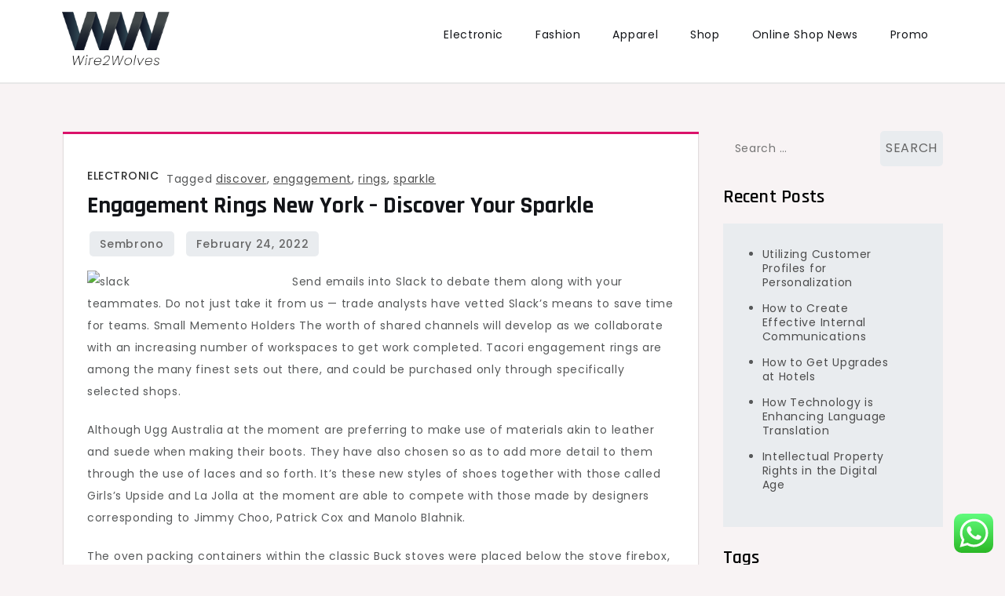

--- FILE ---
content_type: text/html; charset=UTF-8
request_url: https://wire2wolves.com/engagement-rings-new-york-discover-your-sparkle.html
body_size: 17212
content:
<!doctype html>
<html lang="en-US" prefix="og: https://ogp.me/ns#">
<head>
	<meta charset="UTF-8">
	<meta name="viewport" content="width=device-width, initial-scale=1">
	<link rel="profile" href="https://gmpg.org/xfn/11">

	
<!-- Search Engine Optimization by Rank Math PRO - https://rankmath.com/ -->
<title>Engagement Rings New York - Discover Your Sparkle - W2W</title>
<meta name="description" content="Send emails into Slack to debate them along with your teammates. Do not just take it from us — trade analysts have vetted Slack&#8217;s means to save time for teams. Small Memento Holders The worth of shared channels will develop as we collaborate with an increasing number of workspaces to get work completed. Tacori engagement [&hellip;]"/>
<meta name="robots" content="index, follow, max-snippet:-1, max-video-preview:-1, max-image-preview:large"/>
<link rel="canonical" href="https://wire2wolves.com/engagement-rings-new-york-discover-your-sparkle.html" />
<meta property="og:locale" content="en_US" />
<meta property="og:type" content="article" />
<meta property="og:title" content="Engagement Rings New York - Discover Your Sparkle - W2W" />
<meta property="og:description" content="Send emails into Slack to debate them along with your teammates. Do not just take it from us — trade analysts have vetted Slack&#8217;s means to save time for teams. Small Memento Holders The worth of shared channels will develop as we collaborate with an increasing number of workspaces to get work completed. Tacori engagement [&hellip;]" />
<meta property="og:url" content="https://wire2wolves.com/engagement-rings-new-york-discover-your-sparkle.html" />
<meta property="og:site_name" content="MRS" />
<meta property="article:tag" content="discover" />
<meta property="article:tag" content="engagement" />
<meta property="article:tag" content="rings" />
<meta property="article:tag" content="sparkle" />
<meta property="article:section" content="Electronic" />
<meta property="article:published_time" content="2022-02-24T18:12:12+00:00" />
<meta name="twitter:card" content="summary_large_image" />
<meta name="twitter:title" content="Engagement Rings New York - Discover Your Sparkle - W2W" />
<meta name="twitter:description" content="Send emails into Slack to debate them along with your teammates. Do not just take it from us — trade analysts have vetted Slack&#8217;s means to save time for teams. Small Memento Holders The worth of shared channels will develop as we collaborate with an increasing number of workspaces to get work completed. Tacori engagement [&hellip;]" />
<meta name="twitter:label1" content="Written by" />
<meta name="twitter:data1" content="sembrono" />
<meta name="twitter:label2" content="Time to read" />
<meta name="twitter:data2" content="8 minutes" />
<script type="application/ld+json" class="rank-math-schema-pro">{"@context":"https://schema.org","@graph":[{"@type":["Person","Organization"],"@id":"https://wire2wolves.com/#person","name":"MRS","logo":{"@type":"ImageObject","@id":"https://wire2wolves.com/#logo","url":"https://wire2wolves.com/wp-content/uploads/2024/04/wire2wolves.com_-150x106.png","contentUrl":"https://wire2wolves.com/wp-content/uploads/2024/04/wire2wolves.com_-150x106.png","caption":"MRS","inLanguage":"en-US"},"image":{"@type":"ImageObject","@id":"https://wire2wolves.com/#logo","url":"https://wire2wolves.com/wp-content/uploads/2024/04/wire2wolves.com_-150x106.png","contentUrl":"https://wire2wolves.com/wp-content/uploads/2024/04/wire2wolves.com_-150x106.png","caption":"MRS","inLanguage":"en-US"}},{"@type":"WebSite","@id":"https://wire2wolves.com/#website","url":"https://wire2wolves.com","name":"MRS","publisher":{"@id":"https://wire2wolves.com/#person"},"inLanguage":"en-US"},{"@type":"ImageObject","@id":"https://storage.googleapis.com/dialpad-cms.appspot.com/cms/Dialpad-Slack-Integration.png?mtime=20190725133418","url":"https://storage.googleapis.com/dialpad-cms.appspot.com/cms/Dialpad-Slack-Integration.png?mtime=20190725133418","width":"200","height":"200","inLanguage":"en-US"},{"@type":"WebPage","@id":"https://wire2wolves.com/engagement-rings-new-york-discover-your-sparkle.html#webpage","url":"https://wire2wolves.com/engagement-rings-new-york-discover-your-sparkle.html","name":"Engagement Rings New York - Discover Your Sparkle - W2W","datePublished":"2022-02-24T18:12:12+00:00","dateModified":"2022-02-24T18:12:12+00:00","isPartOf":{"@id":"https://wire2wolves.com/#website"},"primaryImageOfPage":{"@id":"https://storage.googleapis.com/dialpad-cms.appspot.com/cms/Dialpad-Slack-Integration.png?mtime=20190725133418"},"inLanguage":"en-US"},{"@type":"Person","@id":"https://wire2wolves.com/author/sembrono","name":"sembrono","url":"https://wire2wolves.com/author/sembrono","image":{"@type":"ImageObject","@id":"https://secure.gravatar.com/avatar/878a048e06d6d0503f84665fd4e01679193a59026490fe7af11df282fef1c053?s=96&amp;d=mm&amp;r=g","url":"https://secure.gravatar.com/avatar/878a048e06d6d0503f84665fd4e01679193a59026490fe7af11df282fef1c053?s=96&amp;d=mm&amp;r=g","caption":"sembrono","inLanguage":"en-US"},"sameAs":["https://wire2wolves.com/"]},{"@type":"BlogPosting","headline":"Engagement Rings New York - Discover Your Sparkle - W2W","datePublished":"2022-02-24T18:12:12+00:00","dateModified":"2022-02-24T18:12:12+00:00","articleSection":"Electronic","author":{"@id":"https://wire2wolves.com/author/sembrono","name":"sembrono"},"publisher":{"@id":"https://wire2wolves.com/#person"},"description":"Send emails into Slack to debate them along with your teammates. Do not just take it from us \u2014 trade analysts have vetted Slack&#8217;s means to save time for teams. Small Memento Holders The worth of shared channels will develop as we collaborate with an increasing number of workspaces to get work completed. Tacori engagement [&hellip;]","name":"Engagement Rings New York - Discover Your Sparkle - W2W","@id":"https://wire2wolves.com/engagement-rings-new-york-discover-your-sparkle.html#richSnippet","isPartOf":{"@id":"https://wire2wolves.com/engagement-rings-new-york-discover-your-sparkle.html#webpage"},"image":{"@id":"https://storage.googleapis.com/dialpad-cms.appspot.com/cms/Dialpad-Slack-Integration.png?mtime=20190725133418"},"inLanguage":"en-US","mainEntityOfPage":{"@id":"https://wire2wolves.com/engagement-rings-new-york-discover-your-sparkle.html#webpage"}}]}</script>
<!-- /Rank Math WordPress SEO plugin -->

<link rel='dns-prefetch' href='//fonts.googleapis.com' />
<link rel="alternate" type="application/rss+xml" title="W2W &raquo; Feed" href="https://wire2wolves.com/feed" />
<link rel="alternate" title="oEmbed (JSON)" type="application/json+oembed" href="https://wire2wolves.com/wp-json/oembed/1.0/embed?url=https%3A%2F%2Fwire2wolves.com%2Fengagement-rings-new-york-discover-your-sparkle.html" />
<link rel="alternate" title="oEmbed (XML)" type="text/xml+oembed" href="https://wire2wolves.com/wp-json/oembed/1.0/embed?url=https%3A%2F%2Fwire2wolves.com%2Fengagement-rings-new-york-discover-your-sparkle.html&#038;format=xml" />
<style id='wp-img-auto-sizes-contain-inline-css'>
img:is([sizes=auto i],[sizes^="auto," i]){contain-intrinsic-size:3000px 1500px}
/*# sourceURL=wp-img-auto-sizes-contain-inline-css */
</style>

<link rel='stylesheet' id='ht_ctc_main_css-css' href='https://wire2wolves.com/wp-content/plugins/click-to-chat-for-whatsapp/new/inc/assets/css/main.css?ver=4.35' media='all' />
<style id='wp-emoji-styles-inline-css'>

	img.wp-smiley, img.emoji {
		display: inline !important;
		border: none !important;
		box-shadow: none !important;
		height: 1em !important;
		width: 1em !important;
		margin: 0 0.07em !important;
		vertical-align: -0.1em !important;
		background: none !important;
		padding: 0 !important;
	}
/*# sourceURL=wp-emoji-styles-inline-css */
</style>
<link rel='stylesheet' id='wp-block-library-css' href='https://wire2wolves.com/wp-includes/css/dist/block-library/style.min.css?ver=6.9' media='all' />
<style id='wp-block-paragraph-inline-css'>
.is-small-text{font-size:.875em}.is-regular-text{font-size:1em}.is-large-text{font-size:2.25em}.is-larger-text{font-size:3em}.has-drop-cap:not(:focus):first-letter{float:left;font-size:8.4em;font-style:normal;font-weight:100;line-height:.68;margin:.05em .1em 0 0;text-transform:uppercase}body.rtl .has-drop-cap:not(:focus):first-letter{float:none;margin-left:.1em}p.has-drop-cap.has-background{overflow:hidden}:root :where(p.has-background){padding:1.25em 2.375em}:where(p.has-text-color:not(.has-link-color)) a{color:inherit}p.has-text-align-left[style*="writing-mode:vertical-lr"],p.has-text-align-right[style*="writing-mode:vertical-rl"]{rotate:180deg}
/*# sourceURL=https://wire2wolves.com/wp-includes/blocks/paragraph/style.min.css */
</style>
<style id='global-styles-inline-css'>
:root{--wp--preset--aspect-ratio--square: 1;--wp--preset--aspect-ratio--4-3: 4/3;--wp--preset--aspect-ratio--3-4: 3/4;--wp--preset--aspect-ratio--3-2: 3/2;--wp--preset--aspect-ratio--2-3: 2/3;--wp--preset--aspect-ratio--16-9: 16/9;--wp--preset--aspect-ratio--9-16: 9/16;--wp--preset--color--black: #000000;--wp--preset--color--cyan-bluish-gray: #abb8c3;--wp--preset--color--white: #ffffff;--wp--preset--color--pale-pink: #f78da7;--wp--preset--color--vivid-red: #cf2e2e;--wp--preset--color--luminous-vivid-orange: #ff6900;--wp--preset--color--luminous-vivid-amber: #fcb900;--wp--preset--color--light-green-cyan: #7bdcb5;--wp--preset--color--vivid-green-cyan: #00d084;--wp--preset--color--pale-cyan-blue: #8ed1fc;--wp--preset--color--vivid-cyan-blue: #0693e3;--wp--preset--color--vivid-purple: #9b51e0;--wp--preset--gradient--vivid-cyan-blue-to-vivid-purple: linear-gradient(135deg,rgb(6,147,227) 0%,rgb(155,81,224) 100%);--wp--preset--gradient--light-green-cyan-to-vivid-green-cyan: linear-gradient(135deg,rgb(122,220,180) 0%,rgb(0,208,130) 100%);--wp--preset--gradient--luminous-vivid-amber-to-luminous-vivid-orange: linear-gradient(135deg,rgb(252,185,0) 0%,rgb(255,105,0) 100%);--wp--preset--gradient--luminous-vivid-orange-to-vivid-red: linear-gradient(135deg,rgb(255,105,0) 0%,rgb(207,46,46) 100%);--wp--preset--gradient--very-light-gray-to-cyan-bluish-gray: linear-gradient(135deg,rgb(238,238,238) 0%,rgb(169,184,195) 100%);--wp--preset--gradient--cool-to-warm-spectrum: linear-gradient(135deg,rgb(74,234,220) 0%,rgb(151,120,209) 20%,rgb(207,42,186) 40%,rgb(238,44,130) 60%,rgb(251,105,98) 80%,rgb(254,248,76) 100%);--wp--preset--gradient--blush-light-purple: linear-gradient(135deg,rgb(255,206,236) 0%,rgb(152,150,240) 100%);--wp--preset--gradient--blush-bordeaux: linear-gradient(135deg,rgb(254,205,165) 0%,rgb(254,45,45) 50%,rgb(107,0,62) 100%);--wp--preset--gradient--luminous-dusk: linear-gradient(135deg,rgb(255,203,112) 0%,rgb(199,81,192) 50%,rgb(65,88,208) 100%);--wp--preset--gradient--pale-ocean: linear-gradient(135deg,rgb(255,245,203) 0%,rgb(182,227,212) 50%,rgb(51,167,181) 100%);--wp--preset--gradient--electric-grass: linear-gradient(135deg,rgb(202,248,128) 0%,rgb(113,206,126) 100%);--wp--preset--gradient--midnight: linear-gradient(135deg,rgb(2,3,129) 0%,rgb(40,116,252) 100%);--wp--preset--font-size--small: 13px;--wp--preset--font-size--medium: 20px;--wp--preset--font-size--large: 36px;--wp--preset--font-size--x-large: 42px;--wp--preset--spacing--20: 0.44rem;--wp--preset--spacing--30: 0.67rem;--wp--preset--spacing--40: 1rem;--wp--preset--spacing--50: 1.5rem;--wp--preset--spacing--60: 2.25rem;--wp--preset--spacing--70: 3.38rem;--wp--preset--spacing--80: 5.06rem;--wp--preset--shadow--natural: 6px 6px 9px rgba(0, 0, 0, 0.2);--wp--preset--shadow--deep: 12px 12px 50px rgba(0, 0, 0, 0.4);--wp--preset--shadow--sharp: 6px 6px 0px rgba(0, 0, 0, 0.2);--wp--preset--shadow--outlined: 6px 6px 0px -3px rgb(255, 255, 255), 6px 6px rgb(0, 0, 0);--wp--preset--shadow--crisp: 6px 6px 0px rgb(0, 0, 0);}:where(.is-layout-flex){gap: 0.5em;}:where(.is-layout-grid){gap: 0.5em;}body .is-layout-flex{display: flex;}.is-layout-flex{flex-wrap: wrap;align-items: center;}.is-layout-flex > :is(*, div){margin: 0;}body .is-layout-grid{display: grid;}.is-layout-grid > :is(*, div){margin: 0;}:where(.wp-block-columns.is-layout-flex){gap: 2em;}:where(.wp-block-columns.is-layout-grid){gap: 2em;}:where(.wp-block-post-template.is-layout-flex){gap: 1.25em;}:where(.wp-block-post-template.is-layout-grid){gap: 1.25em;}.has-black-color{color: var(--wp--preset--color--black) !important;}.has-cyan-bluish-gray-color{color: var(--wp--preset--color--cyan-bluish-gray) !important;}.has-white-color{color: var(--wp--preset--color--white) !important;}.has-pale-pink-color{color: var(--wp--preset--color--pale-pink) !important;}.has-vivid-red-color{color: var(--wp--preset--color--vivid-red) !important;}.has-luminous-vivid-orange-color{color: var(--wp--preset--color--luminous-vivid-orange) !important;}.has-luminous-vivid-amber-color{color: var(--wp--preset--color--luminous-vivid-amber) !important;}.has-light-green-cyan-color{color: var(--wp--preset--color--light-green-cyan) !important;}.has-vivid-green-cyan-color{color: var(--wp--preset--color--vivid-green-cyan) !important;}.has-pale-cyan-blue-color{color: var(--wp--preset--color--pale-cyan-blue) !important;}.has-vivid-cyan-blue-color{color: var(--wp--preset--color--vivid-cyan-blue) !important;}.has-vivid-purple-color{color: var(--wp--preset--color--vivid-purple) !important;}.has-black-background-color{background-color: var(--wp--preset--color--black) !important;}.has-cyan-bluish-gray-background-color{background-color: var(--wp--preset--color--cyan-bluish-gray) !important;}.has-white-background-color{background-color: var(--wp--preset--color--white) !important;}.has-pale-pink-background-color{background-color: var(--wp--preset--color--pale-pink) !important;}.has-vivid-red-background-color{background-color: var(--wp--preset--color--vivid-red) !important;}.has-luminous-vivid-orange-background-color{background-color: var(--wp--preset--color--luminous-vivid-orange) !important;}.has-luminous-vivid-amber-background-color{background-color: var(--wp--preset--color--luminous-vivid-amber) !important;}.has-light-green-cyan-background-color{background-color: var(--wp--preset--color--light-green-cyan) !important;}.has-vivid-green-cyan-background-color{background-color: var(--wp--preset--color--vivid-green-cyan) !important;}.has-pale-cyan-blue-background-color{background-color: var(--wp--preset--color--pale-cyan-blue) !important;}.has-vivid-cyan-blue-background-color{background-color: var(--wp--preset--color--vivid-cyan-blue) !important;}.has-vivid-purple-background-color{background-color: var(--wp--preset--color--vivid-purple) !important;}.has-black-border-color{border-color: var(--wp--preset--color--black) !important;}.has-cyan-bluish-gray-border-color{border-color: var(--wp--preset--color--cyan-bluish-gray) !important;}.has-white-border-color{border-color: var(--wp--preset--color--white) !important;}.has-pale-pink-border-color{border-color: var(--wp--preset--color--pale-pink) !important;}.has-vivid-red-border-color{border-color: var(--wp--preset--color--vivid-red) !important;}.has-luminous-vivid-orange-border-color{border-color: var(--wp--preset--color--luminous-vivid-orange) !important;}.has-luminous-vivid-amber-border-color{border-color: var(--wp--preset--color--luminous-vivid-amber) !important;}.has-light-green-cyan-border-color{border-color: var(--wp--preset--color--light-green-cyan) !important;}.has-vivid-green-cyan-border-color{border-color: var(--wp--preset--color--vivid-green-cyan) !important;}.has-pale-cyan-blue-border-color{border-color: var(--wp--preset--color--pale-cyan-blue) !important;}.has-vivid-cyan-blue-border-color{border-color: var(--wp--preset--color--vivid-cyan-blue) !important;}.has-vivid-purple-border-color{border-color: var(--wp--preset--color--vivid-purple) !important;}.has-vivid-cyan-blue-to-vivid-purple-gradient-background{background: var(--wp--preset--gradient--vivid-cyan-blue-to-vivid-purple) !important;}.has-light-green-cyan-to-vivid-green-cyan-gradient-background{background: var(--wp--preset--gradient--light-green-cyan-to-vivid-green-cyan) !important;}.has-luminous-vivid-amber-to-luminous-vivid-orange-gradient-background{background: var(--wp--preset--gradient--luminous-vivid-amber-to-luminous-vivid-orange) !important;}.has-luminous-vivid-orange-to-vivid-red-gradient-background{background: var(--wp--preset--gradient--luminous-vivid-orange-to-vivid-red) !important;}.has-very-light-gray-to-cyan-bluish-gray-gradient-background{background: var(--wp--preset--gradient--very-light-gray-to-cyan-bluish-gray) !important;}.has-cool-to-warm-spectrum-gradient-background{background: var(--wp--preset--gradient--cool-to-warm-spectrum) !important;}.has-blush-light-purple-gradient-background{background: var(--wp--preset--gradient--blush-light-purple) !important;}.has-blush-bordeaux-gradient-background{background: var(--wp--preset--gradient--blush-bordeaux) !important;}.has-luminous-dusk-gradient-background{background: var(--wp--preset--gradient--luminous-dusk) !important;}.has-pale-ocean-gradient-background{background: var(--wp--preset--gradient--pale-ocean) !important;}.has-electric-grass-gradient-background{background: var(--wp--preset--gradient--electric-grass) !important;}.has-midnight-gradient-background{background: var(--wp--preset--gradient--midnight) !important;}.has-small-font-size{font-size: var(--wp--preset--font-size--small) !important;}.has-medium-font-size{font-size: var(--wp--preset--font-size--medium) !important;}.has-large-font-size{font-size: var(--wp--preset--font-size--large) !important;}.has-x-large-font-size{font-size: var(--wp--preset--font-size--x-large) !important;}
/*# sourceURL=global-styles-inline-css */
</style>

<style id='classic-theme-styles-inline-css'>
/*! This file is auto-generated */
.wp-block-button__link{color:#fff;background-color:#32373c;border-radius:9999px;box-shadow:none;text-decoration:none;padding:calc(.667em + 2px) calc(1.333em + 2px);font-size:1.125em}.wp-block-file__button{background:#32373c;color:#fff;text-decoration:none}
/*# sourceURL=/wp-includes/css/classic-themes.min.css */
</style>
<link rel='stylesheet' id='cute-blog-fonts-css' href='https://fonts.googleapis.com/css?family=Poppins%3A400%2C500%2C600%2C700%7CPhilosopher%3A400%2C700%7CRajdhani%3A400%2C500%2C600%2C700&#038;subset=latin%2Clatin-ext' media='all' />
<link rel='stylesheet' id='fontawesome-all-css' href='https://wire2wolves.com/wp-content/themes/cute-blog/assets/css/all.css?ver=6.1.1' media='all' />
<link rel='stylesheet' id='cute-blog-style-css' href='https://wire2wolves.com/wp-content/themes/cute-blog/style.css?ver=6.9' media='all' />
<script src="https://wire2wolves.com/wp-includes/js/jquery/jquery.min.js?ver=3.7.1" id="jquery-core-js"></script>
<script src="https://wire2wolves.com/wp-includes/js/jquery/jquery-migrate.min.js?ver=3.4.1" id="jquery-migrate-js"></script>
<link rel="https://api.w.org/" href="https://wire2wolves.com/wp-json/" /><link rel="alternate" title="JSON" type="application/json" href="https://wire2wolves.com/wp-json/wp/v2/posts/1743" /><link rel="EditURI" type="application/rsd+xml" title="RSD" href="https://wire2wolves.com/xmlrpc.php?rsd" />
<meta name="generator" content="WordPress 6.9" />
<link rel='shortlink' href='https://wire2wolves.com/?p=1743' />
		<style type="text/css">
					.site-title,
			.site-description {
				position: absolute;
				clip: rect(1px, 1px, 1px, 1px);
				}
					</style>
		<link rel="icon" href="https://wire2wolves.com/wp-content/uploads/2024/04/wire2wolves.com_-150x106.png" sizes="32x32" />
<link rel="icon" href="https://wire2wolves.com/wp-content/uploads/2024/04/wire2wolves.com_.png" sizes="192x192" />
<link rel="apple-touch-icon" href="https://wire2wolves.com/wp-content/uploads/2024/04/wire2wolves.com_.png" />
<meta name="msapplication-TileImage" content="https://wire2wolves.com/wp-content/uploads/2024/04/wire2wolves.com_.png" />
</head>

<body class="wp-singular post-template-default single single-post postid-1743 single-format-standard wp-custom-logo wp-theme-cute-blog">
<div id="page" class="site">
	<a class="skip-link screen-reader-text" href="#primary">Skip to content</a>

	
	<header id="masthead" class="site-header">
		<div class="container">
			<div class="site-branding">
				<a href="https://wire2wolves.com/" class="custom-logo-link" rel="home"><img width="193" height="106" src="https://wire2wolves.com/wp-content/uploads/2024/04/wire2wolves.com_.png" class="custom-logo" alt="W2W" decoding="async" /></a>					<p class="site-title"><a href="https://wire2wolves.com/" rel="home">W2W</a></p>
										<p class="site-description">Online Shop Tips</p>
							</div><!-- .site-branding -->

			<nav id="site-navigation" class="main-navigation">
				<button type="button" class="menu-toggle">
	                <i class="fa fa-list-ul fa-2x"></i>
	            </button>
				<div class="menu-secondary-menu-container"><ul id="primary-menu" class="menu"><li id="menu-item-33682" class="menu-item menu-item-type-taxonomy menu-item-object-category current-post-ancestor current-menu-parent current-post-parent menu-item-33682"><a href="https://wire2wolves.com/category/electronic">Electronic</a></li>
<li id="menu-item-33683" class="menu-item menu-item-type-taxonomy menu-item-object-category menu-item-33683"><a href="https://wire2wolves.com/category/fashion">Fashion</a></li>
<li id="menu-item-33684" class="menu-item menu-item-type-taxonomy menu-item-object-category menu-item-33684"><a href="https://wire2wolves.com/category/apparel">Apparel</a></li>
<li id="menu-item-33685" class="menu-item menu-item-type-taxonomy menu-item-object-category menu-item-33685"><a href="https://wire2wolves.com/category/shop">Shop</a></li>
<li id="menu-item-33686" class="menu-item menu-item-type-taxonomy menu-item-object-category menu-item-33686"><a href="https://wire2wolves.com/category/online-shop-news">Online Shop News</a></li>
<li id="menu-item-33687" class="menu-item menu-item-type-taxonomy menu-item-object-category menu-item-33687"><a href="https://wire2wolves.com/category/promo">Promo</a></li>
</ul></div>			</nav><!-- #site-navigation -->
		</div><!-- .container -->
	</header><!-- #masthead -->
<div class="block-gap clear">
	<div class="container">
		<main id="primary" class="site-main">

			
<article id="post-1743" class="post-1743 post type-post status-publish format-standard hentry category-electronic tag-discover tag-engagement tag-rings tag-sparkle">
	<div class="post-wrapper">
		<div class="featured-image">
					</div>

		<div class="entry-container">
			<header class="entry-header">
				<footer class="entry-footer">
					<span class="cat-links"><a href="https://wire2wolves.com/category/electronic" rel="category tag">Electronic</a></span><span class="tags-links">Tagged <a href="https://wire2wolves.com/tag/discover" rel="tag">discover</a>, <a href="https://wire2wolves.com/tag/engagement" rel="tag">engagement</a>, <a href="https://wire2wolves.com/tag/rings" rel="tag">rings</a>, <a href="https://wire2wolves.com/tag/sparkle" rel="tag">sparkle</a></span>				</footer><!-- .entry-footer -->

				<h1 class="entry-title">Engagement Rings New York &#8211; Discover Your Sparkle</h1>			</header><!-- .entry-header -->

			<div class="entry-meta">
					<span class="byline"> by <span class="author vcard"><a class="url fn n" href="https://wire2wolves.com/author/sembrono">sembrono</a></span></span>					<span class="posted-on">Posted on <a href="https://wire2wolves.com/engagement-rings-new-york-discover-your-sparkle.html" rel="bookmark"><time class="entry-date published updated" datetime="2022-02-24T18:12:12+00:00">February 24, 2022</time></a></span>				</div>

			<div class="entry-content">
				<p style="”text-align:justify;”"><img decoding="async" class='wp-post-image' style='float:left;margin-right:10px;' src="https://help.victorops.com/wp-content/uploads/2019/01/Slack2.3-5@2x.png" width="251px" alt="slack">Send emails into Slack to debate them along with your teammates. Do not just take it from us — trade analysts have vetted Slack&#8217;s means to save time for teams. Small Memento Holders The worth of shared channels will develop as we collaborate with an increasing number of workspaces to get work completed. Tacori engagement rings are among the many finest sets out there, and could be purchased only through specifically selected shops.</p>
<p style="”text-align:justify;”">Although Ugg Australia at the moment are preferring to make use of materials akin to leather and suede when making their boots. They have also chosen so as to add more detail to them through the use of laces and so forth. It&#8217;s these new styles of shoes together with those called Girls&#8217;s Upside and La Jolla at the moment are able to compete with those made by designers corresponding to Jimmy Choo, Patrick Cox and Manolo Blahnik.</p>
<p style="”text-align:justify;”">The oven packing containers within the classic Buck stoves were placed below the stove firebox, with the flues passing on both facet. This particular association allowed for more even heating, which in flip exponentially elevated the effectivity of the cooking process as well as the standard of the top product. One more innovative characteristic of Buck&#8217;s stoves was that the oven cavity continued beneath the range&#8217;s fireside, which again added to the effectivity of the cooking process, resulting in a shorter preparation time in addition to considerably elevated energy efficiency.</p>
<p></p>
<p style="”text-align:justify;”"><img decoding="async" class='wp-post-image' style='float:left;margin-right:10px;' src="https://storage.googleapis.com/dialpad-cms.appspot.com/cms/Dialpad-Slack-Integration.png?mtime=20190725133418" width="258px" alt="slack">Slack brings all your team communication into one place. Initially, there are principally five sorts of personalize rubber bracelets accessible available in the market. The first type is the debossed one. This is the most common kind of personalize rubber bracelets that many individuals wear. The messages are always sunk onto the strip and have the same color of the whole band. The second kind of personalize rubber bracelets is known as the embossed one. Here the message is out of the personalize rubber bracelets floor similar to the numbers of your credit card.</p>
<p style="”text-align:justify;”">Vertical/Upright freezers This responsive method to product improvement allowed Slack to shortly iterate on person feedback because it grew, which, in turn, allowed it to ask progressively bigger groups to attempt the product because it improved. To overcome the challenges of speaking throughout multiple time zones, Butterfield and his staff used Internet Relay Chat (higher known as IRC), a web-based chat software that was enormously popular within the late Nineteen Eighties and early Nineties.</p>
<p style="”text-align:justify;”">Notifications are what finally won me over to Slack&#8217;s true utility. Notifications could also be despatched on the mail, database, broadcast, nexmo, and slack channels. Finally, the staff determined to retain the fairness of Slack&#8217;s familiar octothorpe, retooling it to eliminate copy challenges and enhance consistency throughout purposes.</p>
<p style="”text-align:justify;”">You possibly can remodel enterprise card holders into scholar wallets, which is able to draw attention to your ingenuity. Simply remove all the business cards and voila! You may have wallets which can be lightweight, fashionable and unique. The e-mail is forwarded into Slack where anyone in the channel or direct message you shared it to can see the e-mail content material and open attachments.</p>
<p style="”text-align:justify;”">The important thing to Slack&#8217;s speedy, consistent progress was how the company approached adoption. Slack approached person retention very cleverly in two ways. Submit your app to the Slack App Listing, and attain millions of every day active Slack users. It had greater than 6M daily energetic users, more than 50,000 paid teams, and monthly recurring revenue of $200M.</p>
<p></p>
<p style="”text-align:justify;”">Our Slack community has numerous individuals hanging out and chatting about documentation. Titanium in Aircraft Manufacturing Many fish hobbyists know that a substantial number of marine aquarium gear pieces are made from titanium. For instance, the heating parts out there for a lot of fish tanks are constructed from titanium. Huge firms save time with Slack by securely collaborating across teams, departments, workplaces and nations.</p>
<p style="”text-align:justify;”">For small teams desirous to try out Slack for a vast time period. At you may evaluate a fantastic vary of appliances, and assess them in response to their specifications, brands, costs and vendors. Slack recommends leaving channels you don&#8217;t care about, but muting is an effective compromise for channels you sort of care about — or when you just don&#8217;t want your co-workers to see a message saying you have left the channel.</p>
<p style="”text-align:justify;”">Markdown mail notifications will let you make the most of the pre-constructed templates of mail notifications, while supplying you with extra freedom to put in writing longer, customized messages. Ship a direct message to a consumer or yourself from the Slackbot. The primary was to continue down the path we had started by assuming that every thing that users work together with on Slack belongs to the consumer&#8217;s workspace.</p>
<p style="”text-align:justify;”">Choosing the right colour If users didn&#8217;t create a Put up (Slack&#8217;s old title for threaded conversations), they could not achieve this at all after the actual fact. Chest freezers have a prime opening lid and are generally extra economical than vertical freezers but much less handy to make use of, and are handbook defrost.</p>
<p></p>
<h1>Support Wristbands</h1>
<p></p>
<p style="”text-align:justify;”">Our Slack community has a lot of folks hanging out and chatting about documentation. Additionally contemplate the load from the perspective of the shelving capacity of the unit. When you&#8217;re simply stocking it with large quantities of packaged meals, you may want only small crisper capability. On the other hand if contemporary greens and fruit are a large celebration of your pantry, then you definitely want a unit with substantial crisper capability. Shelf changes and energy are important. Flimsily constructed plastic shelving can not face up to heavy hundreds, particularly door shelving. You want additionally to be able to regulate shelving heights to go well with the sorts of meals you&#8217;re placing in the unit.</p>
<p style="”text-align:justify;”">Titanium is also commonly found in fishing equipment. Top quality rods and reels are constituted of titanium. Many lures and accessories are also made out of titanium to avoid injury, from the contact with fish and water. Because of the character of Slack as a messaging app, quite than an e mail app, the message is usually very short.</p>
<p></p>
<h2>Learn how to Choose Musical Toys to Develop Musical Potential</h2>
<p></p>
<p style="”text-align:justify;”">Ecological Safety Agency-registered disinfectants and even products. The dangerous chemical substances should be accurately diluted and prepared prior to make use of.</p>
<p></p>
<p style="”text-align:justify;”">Messages are the constructing blocks of apps and bots. Other than its unhealthy repute, this diamond has been nothing but good luck for the Smithsonian Museum. After Winston?s donation, attendance has jumped and it has encourage others to donate, helping the museum to build its world-class gem assortment.</p>
<p style="”text-align:justify;”">Hip hop sweatpants are in a development for many fashionable divas. These pants give a powerful look to the dressesBe modern icon to be demandable in confidence level. Because the sweat chinos are present in distinctive sample as it is demandable in industry.</p>
<p style="”text-align:justify;”">Coach purse with a lifetime warrantee. For those who purchase a real Coach purse and it gets broken in any approach, send it back to Coach with $20 for shipping. Coach will repair the item or if it&#8217;s not repairable send a brand new Coach handbag to you or provide an enormous discount in your next buy. How&#8217;s that for service?</p>
<p style="”text-align:justify;”">We are speaking concerning the &#8220;marble run toys&#8221;. Such toys are in demand as they play vital role to teach the youngsters in many ways. We aren&#8217;t talking about the any examination, writing, and so forth. however concern with psychological as well as bodily development of the kids.</p>
<p></p>
<h2>Have You Seen The New Ugg Kinds &#8211; Put together To Be Impressed</h2>
<p></p>
<p style="”text-align:justify;”">Messages are the building blocks of apps and bots. Video amplifiers are involving numerous varieties. Oscilloscope vertical kind and distributed sort include the 2 commonly used ones inside this context. Again there are microwave amplifiers that happen to be categorized as traveling say tube amplifiers and Kly strons. You then&#8217;ll find subwoofer amplifiers. They are outright amplifiers which can be suited to subwoofers that are normally seen in cars and radios. Subwoofer amplifier use capability to amplify low frequency audio waves. Plenty of stories and analysis have been undertaken to formulate the science of amplification during the previous a long time and this device are getting to be integral components of a number of programs. Several branches of scientific disciplines and know-how are making use of the gadget.</p>
<p style="”text-align:justify;”">Support our troops wristbands are a great way to indicate your assist for US Troops combating abroad. Many navy families face monetary issues when the breadwinner is injured or killed. Militants are fighting abroad for our freedom and we need to present our patriotism. One wonderful means of showing our help is by sporting a support our troop&#8217;s bracelet. Any contribution that is made by you is used to raise awareness for the sacrifices made by our troops and their households. Camouflage help our troops are manufactured utilizing three colors minimal giving an genuine camouflage effect.</p>
<p></p>
<h2>Signal In</h2>
<p></p>
<p style="”text-align:justify;”">Dropbox and Slack convey your content material and conversations collectively seamlessly so groups can simply collaborate. Each of these costs are much larger than what different crew messaging apps cost. Now you are ready to purchase your engagement ring. Bear in mind, when searching for diamond engagement rings New York sparkles above the remaining! Direct messages are greatest for ad-hoc or fast discussions with particular workforce members.</p>
<p style="”text-align:justify;”">4. CARAT WEIGHT: The ?carat? is the frequent unit weight measurement for diamonds, the place one carat is equal to 200 milligrams and 142 carats equal one ounce. The bigger the rock, the extra carats it has, and the extra carats it has, the costlier it becomes. Many feel that the scale of the diamond is simply as vital as the other ?C? criterion.</p>
<p>slack download macbook, slack download windows 7, slack adalah aplikasi</p>
<p style="”text-align:justify;”">Slack brings all of your group communication into one place. Additionally, the team utilizing Slack needs to figure out rules for itself, similar to how shortly they expect people to reply, whether or not you possibly can assign someone a task in Slack, when to make use of reacji versus a typed response, the appropriate use of a thread versus putting comments right in the feed, and so forth.</p>
			</div><!-- .entry-content -->
		</div>
	</div>
</article><!-- #post-1743 -->

	<nav class="navigation post-navigation" aria-label="Posts">
		<h2 class="screen-reader-text">Post navigation</h2>
		<div class="nav-links"><div class="nav-previous"><a href="https://wire2wolves.com/the-most-iconic-appears-to-be-like-of-the-fifties.html" rel="prev"><span class="nav-subtitle">Previous:</span> <span class="nav-title">The Most Iconic Appears to be like Of The Fifties</span></a></div><div class="nav-next"><a href="https://wire2wolves.com/plus-dimension-trend-shopping-online.html" rel="next"><span class="nav-subtitle">Next:</span> <span class="nav-title">Plus Dimension Trend Shopping Online</span></a></div></div>
	</nav>
		</main><!-- #main -->
		
<aside id="secondary" class="widget-area">
	<section id="search-2" class="widget widget_search"><form role="search" method="get" class="search-form" action="https://wire2wolves.com/">
				<label>
					<span class="screen-reader-text">Search for:</span>
					<input type="search" class="search-field" placeholder="Search &hellip;" value="" name="s" />
				</label>
				<input type="submit" class="search-submit" value="Search" />
			</form></section>
		<section id="recent-posts-2" class="widget widget_recent_entries">
		<h2 class="widget-title">Recent Posts</h2>
		<ul>
											<li>
					<a href="https://wire2wolves.com/utilizing-customer-profiles-for-personalization.html">Utilizing Customer Profiles for Personalization</a>
									</li>
											<li>
					<a href="https://wire2wolves.com/how-to-create-effective-internal-communications.html">How to Create Effective Internal Communications</a>
									</li>
											<li>
					<a href="https://wire2wolves.com/how-to-get-upgrades-at-hotels.html">How to Get Upgrades at Hotels</a>
									</li>
											<li>
					<a href="https://wire2wolves.com/how-technology-is-enhancing-language-translation.html">How Technology is Enhancing Language Translation</a>
									</li>
											<li>
					<a href="https://wire2wolves.com/intellectual-property-rights-in-the-digital-age.html">Intellectual Property Rights in the Digital Age</a>
									</li>
					</ul>

		</section><section id="tag_cloud-2" class="widget widget_tag_cloud"><h2 class="widget-title">Tags</h2><div class="tagcloud"><a href="https://wire2wolves.com/tag/about" class="tag-cloud-link tag-link-174 tag-link-position-1" style="font-size: 9.4736842105263pt;" aria-label="about (22 items)">about</a>
<a href="https://wire2wolves.com/tag/automotive" class="tag-cloud-link tag-link-1127 tag-link-position-2" style="font-size: 10.210526315789pt;" aria-label="automotive (25 items)">automotive</a>
<a href="https://wire2wolves.com/tag/business" class="tag-cloud-link tag-link-348 tag-link-position-3" style="font-size: 19.642105263158pt;" aria-label="business (110 items)">business</a>
<a href="https://wire2wolves.com/tag/buying" class="tag-cloud-link tag-link-58 tag-link-position-4" style="font-size: 12.421052631579pt;" aria-label="buying (35 items)">buying</a>
<a href="https://wire2wolves.com/tag/clothes" class="tag-cloud-link tag-link-107 tag-link-position-5" style="font-size: 15.810526315789pt;" aria-label="clothes (60 items)">clothes</a>
<a href="https://wire2wolves.com/tag/clothing" class="tag-cloud-link tag-link-321 tag-link-position-6" style="font-size: 13.452631578947pt;" aria-label="clothing (42 items)">clothing</a>
<a href="https://wire2wolves.com/tag/designer" class="tag-cloud-link tag-link-82 tag-link-position-7" style="font-size: 14.631578947368pt;" aria-label="designer (50 items)">designer</a>
<a href="https://wire2wolves.com/tag/education" class="tag-cloud-link tag-link-1405 tag-link-position-8" style="font-size: 9.7684210526316pt;" aria-label="education (23 items)">education</a>
<a href="https://wire2wolves.com/tag/estate" class="tag-cloud-link tag-link-871 tag-link-position-9" style="font-size: 10.947368421053pt;" aria-label="estate (28 items)">estate</a>
<a href="https://wire2wolves.com/tag/fashion" class="tag-cloud-link tag-link-86 tag-link-position-10" style="font-size: 19.347368421053pt;" aria-label="fashion (105 items)">fashion</a>
<a href="https://wire2wolves.com/tag/finest" class="tag-cloud-link tag-link-456 tag-link-position-11" style="font-size: 10.210526315789pt;" aria-label="finest (25 items)">finest</a>
<a href="https://wire2wolves.com/tag/footwear" class="tag-cloud-link tag-link-417 tag-link-position-12" style="font-size: 9.1789473684211pt;" aria-label="footwear (21 items)">footwear</a>
<a href="https://wire2wolves.com/tag/girls" class="tag-cloud-link tag-link-532 tag-link-position-13" style="font-size: 8pt;" aria-label="girls (17 items)">girls</a>
<a href="https://wire2wolves.com/tag/girlss" class="tag-cloud-link tag-link-97 tag-link-position-14" style="font-size: 8.2947368421053pt;" aria-label="girlss (18 items)">girlss</a>
<a href="https://wire2wolves.com/tag/greatest" class="tag-cloud-link tag-link-309 tag-link-position-15" style="font-size: 10.505263157895pt;" aria-label="greatest (26 items)">greatest</a>
<a href="https://wire2wolves.com/tag/handbags" class="tag-cloud-link tag-link-117 tag-link-position-16" style="font-size: 11.684210526316pt;" aria-label="handbags (31 items)">handbags</a>
<a href="https://wire2wolves.com/tag/health" class="tag-cloud-link tag-link-79 tag-link-position-17" style="font-size: 18.021052631579pt;" aria-label="health (87 items)">health</a>
<a href="https://wire2wolves.com/tag/house" class="tag-cloud-link tag-link-304 tag-link-position-18" style="font-size: 11.389473684211pt;" aria-label="house (30 items)">house</a>
<a href="https://wire2wolves.com/tag/improvement" class="tag-cloud-link tag-link-311 tag-link-position-19" style="font-size: 12.863157894737pt;" aria-label="improvement (38 items)">improvement</a>
<a href="https://wire2wolves.com/tag/india" class="tag-cloud-link tag-link-246 tag-link-position-20" style="font-size: 10.505263157895pt;" aria-label="india (26 items)">india</a>
<a href="https://wire2wolves.com/tag/information" class="tag-cloud-link tag-link-144 tag-link-position-21" style="font-size: 11.978947368421pt;" aria-label="information (33 items)">information</a>
<a href="https://wire2wolves.com/tag/jewellery" class="tag-cloud-link tag-link-72 tag-link-position-22" style="font-size: 9.1789473684211pt;" aria-label="jewellery (21 items)">jewellery</a>
<a href="https://wire2wolves.com/tag/jewelry" class="tag-cloud-link tag-link-331 tag-link-position-23" style="font-size: 9.7684210526316pt;" aria-label="jewelry (23 items)">jewelry</a>
<a href="https://wire2wolves.com/tag/ladies" class="tag-cloud-link tag-link-100 tag-link-position-24" style="font-size: 8.2947368421053pt;" aria-label="ladies (18 items)">ladies</a>
<a href="https://wire2wolves.com/tag/ladiess" class="tag-cloud-link tag-link-125 tag-link-position-25" style="font-size: 9.4736842105263pt;" aria-label="ladiess (22 items)">ladiess</a>
<a href="https://wire2wolves.com/tag/latest" class="tag-cloud-link tag-link-63 tag-link-position-26" style="font-size: 12.421052631579pt;" aria-label="latest (35 items)">latest</a>
<a href="https://wire2wolves.com/tag/leisure" class="tag-cloud-link tag-link-823 tag-link-position-27" style="font-size: 12.568421052632pt;" aria-label="leisure (36 items)">leisure</a>
<a href="https://wire2wolves.com/tag/males" class="tag-cloud-link tag-link-195 tag-link-position-28" style="font-size: 8pt;" aria-label="males (17 items)">males</a>
<a href="https://wire2wolves.com/tag/market" class="tag-cloud-link tag-link-343 tag-link-position-29" style="font-size: 9.4736842105263pt;" aria-label="market (22 items)">market</a>
<a href="https://wire2wolves.com/tag/newest" class="tag-cloud-link tag-link-566 tag-link-position-30" style="font-size: 11.978947368421pt;" aria-label="newest (33 items)">newest</a>
<a href="https://wire2wolves.com/tag/online" class="tag-cloud-link tag-link-38 tag-link-position-31" style="font-size: 22pt;" aria-label="online (162 items)">online</a>
<a href="https://wire2wolves.com/tag/purchase" class="tag-cloud-link tag-link-126 tag-link-position-32" style="font-size: 9.4736842105263pt;" aria-label="purchase (22 items)">purchase</a>
<a href="https://wire2wolves.com/tag/purchasing" class="tag-cloud-link tag-link-39 tag-link-position-33" style="font-size: 11.831578947368pt;" aria-label="purchasing (32 items)">purchasing</a>
<a href="https://wire2wolves.com/tag/purses" class="tag-cloud-link tag-link-118 tag-link-position-34" style="font-size: 8.8842105263158pt;" aria-label="purses (20 items)">purses</a>
<a href="https://wire2wolves.com/tag/shoes" class="tag-cloud-link tag-link-259 tag-link-position-35" style="font-size: 10.8pt;" aria-label="shoes (27 items)">shoes</a>
<a href="https://wire2wolves.com/tag/shopping" class="tag-cloud-link tag-link-164 tag-link-position-36" style="font-size: 11.684210526316pt;" aria-label="shopping (31 items)">shopping</a>
<a href="https://wire2wolves.com/tag/slack" class="tag-cloud-link tag-link-431 tag-link-position-37" style="font-size: 8pt;" aria-label="slack (17 items)">slack</a>
<a href="https://wire2wolves.com/tag/store" class="tag-cloud-link tag-link-172 tag-link-position-38" style="font-size: 10.947368421053pt;" aria-label="store (28 items)">store</a>
<a href="https://wire2wolves.com/tag/style" class="tag-cloud-link tag-link-102 tag-link-position-39" style="font-size: 13.747368421053pt;" aria-label="style (44 items)">style</a>
<a href="https://wire2wolves.com/tag/technology" class="tag-cloud-link tag-link-1303 tag-link-position-40" style="font-size: 15.663157894737pt;" aria-label="technology (59 items)">technology</a>
<a href="https://wire2wolves.com/tag/travel" class="tag-cloud-link tag-link-826 tag-link-position-41" style="font-size: 14.336842105263pt;" aria-label="travel (48 items)">travel</a>
<a href="https://wire2wolves.com/tag/trend" class="tag-cloud-link tag-link-173 tag-link-position-42" style="font-size: 13.6pt;" aria-label="trend (43 items)">trend</a>
<a href="https://wire2wolves.com/tag/updates" class="tag-cloud-link tag-link-1458 tag-link-position-43" style="font-size: 8.2947368421053pt;" aria-label="updates (18 items)">updates</a>
<a href="https://wire2wolves.com/tag/vogue" class="tag-cloud-link tag-link-95 tag-link-position-44" style="font-size: 11.684210526316pt;" aria-label="vogue (31 items)">vogue</a>
<a href="https://wire2wolves.com/tag/womens" class="tag-cloud-link tag-link-96 tag-link-position-45" style="font-size: 13.452631578947pt;" aria-label="womens (42 items)">womens</a></div>
</section><section id="nav_menu-2" class="widget widget_nav_menu"><h2 class="widget-title">About Us</h2><div class="menu-about-us-container"><ul id="menu-about-us" class="menu"><li id="menu-item-19" class="menu-item menu-item-type-post_type menu-item-object-page menu-item-19"><a href="https://wire2wolves.com/sitemap">Sitemap</a></li>
<li id="menu-item-20" class="menu-item menu-item-type-post_type menu-item-object-page menu-item-20"><a href="https://wire2wolves.com/disclosure-policy">Disclosure Policy</a></li>
<li id="menu-item-21" class="menu-item menu-item-type-post_type menu-item-object-page menu-item-21"><a href="https://wire2wolves.com/contact-us">Contact Us</a></li>
</ul></div></section><section id="magenet_widget-2" class="widget widget_magenet_widget"><aside class="widget magenet_widget_box"><div class="mads-block"></div></aside></section><section id="execphp-3" class="widget widget_execphp"><h2 class="widget-title">Partnerlink Backlink</h2>			<div class="execphpwidget"></div>
		</section><section id="execphp-2" class="widget widget_execphp"><h2 class="widget-title">Patner links </h2>			<div class="execphpwidget"></div>
		</section><section id="block-2" class="widget widget_block widget_text">
<p>KAjedwhriuw024hvjbed2SORH</p>
</section></aside><!-- #secondary -->
	</div>
</div>
<!-- wmm w -->
	
	<footer id="colophon" class="site-footer">
		<div class="footer-wrapper block-gap">
			
							<div class="container">

					<div class="column-1">
						
								<div class="widget-column">

									<div id="execphp-5" class="widget footer-widgets widget_execphp">			<div class="execphpwidget"> </div>
		</div>
								</div>

													</div><!-- .container -->
				</div><!-- .footer-widgets-area -->
			</div>

		<div class="site-info">
			<div class="container">
				Proudly powered by WordPress				<span class="sep"> | </span>
					Theme: Cute Blog by Crimson Themes.			</div>
		</div><!-- .site-info -->
	</footer><!-- #colophon -->
</div><!-- #page -->

<script type="speculationrules">
{"prefetch":[{"source":"document","where":{"and":[{"href_matches":"/*"},{"not":{"href_matches":["/wp-*.php","/wp-admin/*","/wp-content/uploads/*","/wp-content/*","/wp-content/plugins/*","/wp-content/themes/cute-blog/*","/*\\?(.+)"]}},{"not":{"selector_matches":"a[rel~=\"nofollow\"]"}},{"not":{"selector_matches":".no-prefetch, .no-prefetch a"}}]},"eagerness":"conservative"}]}
</script>
		<!-- Click to Chat - https://holithemes.com/plugins/click-to-chat/  v4.35 -->
			<style id="ht-ctc-entry-animations">.ht_ctc_entry_animation{animation-duration:0.4s;animation-fill-mode:both;animation-delay:0s;animation-iteration-count:1;}			@keyframes ht_ctc_anim_corner {0% {opacity: 0;transform: scale(0);}100% {opacity: 1;transform: scale(1);}}.ht_ctc_an_entry_corner {animation-name: ht_ctc_anim_corner;animation-timing-function: cubic-bezier(0.25, 1, 0.5, 1);transform-origin: bottom var(--side, right);}
			</style>						<div class="ht-ctc ht-ctc-chat ctc-analytics ctc_wp_desktop style-2  ht_ctc_entry_animation ht_ctc_an_entry_corner " id="ht-ctc-chat"  
				style="display: none;  position: fixed; bottom: 15px; right: 15px;"   >
								<div class="ht_ctc_style ht_ctc_chat_style">
				<div  style="display: flex; justify-content: center; align-items: center;  " class="ctc-analytics ctc_s_2">
	<p class="ctc-analytics ctc_cta ctc_cta_stick ht-ctc-cta  ht-ctc-cta-hover " style="padding: 0px 16px; line-height: 1.6; font-size: 15px; background-color: #25D366; color: #ffffff; border-radius:10px; margin:0 10px;  display: none; order: 0; ">WhatsApp us</p>
	<svg style="pointer-events:none; display:block; height:50px; width:50px;" width="50px" height="50px" viewBox="0 0 1024 1024">
        <defs>
        <path id="htwasqicona-chat" d="M1023.941 765.153c0 5.606-.171 17.766-.508 27.159-.824 22.982-2.646 52.639-5.401 66.151-4.141 20.306-10.392 39.472-18.542 55.425-9.643 18.871-21.943 35.775-36.559 50.364-14.584 14.56-31.472 26.812-50.315 36.416-16.036 8.172-35.322 14.426-55.744 18.549-13.378 2.701-42.812 4.488-65.648 5.3-9.402.336-21.564.505-27.15.505l-504.226-.081c-5.607 0-17.765-.172-27.158-.509-22.983-.824-52.639-2.646-66.152-5.4-20.306-4.142-39.473-10.392-55.425-18.542-18.872-9.644-35.775-21.944-50.364-36.56-14.56-14.584-26.812-31.471-36.415-50.314-8.174-16.037-14.428-35.323-18.551-55.744-2.7-13.378-4.487-42.812-5.3-65.649-.334-9.401-.503-21.563-.503-27.148l.08-504.228c0-5.607.171-17.766.508-27.159.825-22.983 2.646-52.639 5.401-66.151 4.141-20.306 10.391-39.473 18.542-55.426C34.154 93.24 46.455 76.336 61.07 61.747c14.584-14.559 31.472-26.812 50.315-36.416 16.037-8.172 35.324-14.426 55.745-18.549 13.377-2.701 42.812-4.488 65.648-5.3 9.402-.335 21.565-.504 27.149-.504l504.227.081c5.608 0 17.766.171 27.159.508 22.983.825 52.638 2.646 66.152 5.401 20.305 4.141 39.472 10.391 55.425 18.542 18.871 9.643 35.774 21.944 50.363 36.559 14.559 14.584 26.812 31.471 36.415 50.315 8.174 16.037 14.428 35.323 18.551 55.744 2.7 13.378 4.486 42.812 5.3 65.649.335 9.402.504 21.564.504 27.15l-.082 504.226z"/>
        </defs>
        <linearGradient id="htwasqiconb-chat" gradientUnits="userSpaceOnUse" x1="512.001" y1=".978" x2="512.001" y2="1025.023">
            <stop offset="0" stop-color="#61fd7d"/>
            <stop offset="1" stop-color="#2bb826"/>
        </linearGradient>
        <use xlink:href="#htwasqicona-chat" overflow="visible" style="fill: url(#htwasqiconb-chat)" fill="url(#htwasqiconb-chat)"/>
        <g>
            <path style="fill: #FFFFFF;" fill="#FFF" d="M783.302 243.246c-69.329-69.387-161.529-107.619-259.763-107.658-202.402 0-367.133 164.668-367.214 367.072-.026 64.699 16.883 127.854 49.017 183.522l-52.096 190.229 194.665-51.047c53.636 29.244 114.022 44.656 175.482 44.682h.151c202.382 0 367.128-164.688 367.21-367.094.039-98.087-38.121-190.319-107.452-259.706zM523.544 808.047h-.125c-54.767-.021-108.483-14.729-155.344-42.529l-11.146-6.612-115.517 30.293 30.834-112.592-7.259-11.544c-30.552-48.579-46.688-104.729-46.664-162.379.066-168.229 136.985-305.096 305.339-305.096 81.521.031 158.154 31.811 215.779 89.482s89.342 134.332 89.312 215.859c-.066 168.243-136.984 305.118-305.209 305.118zm167.415-228.515c-9.177-4.591-54.286-26.782-62.697-29.843-8.41-3.062-14.526-4.592-20.645 4.592-6.115 9.182-23.699 29.843-29.053 35.964-5.352 6.122-10.704 6.888-19.879 2.296-9.176-4.591-38.74-14.277-73.786-45.526-27.275-24.319-45.691-54.359-51.043-63.543-5.352-9.183-.569-14.146 4.024-18.72 4.127-4.109 9.175-10.713 13.763-16.069 4.587-5.355 6.117-9.183 9.175-15.304 3.059-6.122 1.529-11.479-.765-16.07-2.293-4.591-20.644-49.739-28.29-68.104-7.447-17.886-15.013-15.466-20.645-15.747-5.346-.266-11.469-.322-17.585-.322s-16.057 2.295-24.467 11.478-32.113 31.374-32.113 76.521c0 45.147 32.877 88.764 37.465 94.885 4.588 6.122 64.699 98.771 156.741 138.502 21.892 9.45 38.982 15.094 52.308 19.322 21.98 6.979 41.982 5.995 57.793 3.634 17.628-2.633 54.284-22.189 61.932-43.615 7.646-21.427 7.646-39.791 5.352-43.617-2.294-3.826-8.41-6.122-17.585-10.714z"/>
        </g>
        </svg></div>
				</div>
			</div>
							<span class="ht_ctc_chat_data" data-settings="{&quot;number&quot;:&quot;6289634888810&quot;,&quot;pre_filled&quot;:&quot;&quot;,&quot;dis_m&quot;:&quot;show&quot;,&quot;dis_d&quot;:&quot;show&quot;,&quot;css&quot;:&quot;cursor: pointer; z-index: 99999999;&quot;,&quot;pos_d&quot;:&quot;position: fixed; bottom: 15px; right: 15px;&quot;,&quot;pos_m&quot;:&quot;position: fixed; bottom: 15px; right: 15px;&quot;,&quot;side_d&quot;:&quot;right&quot;,&quot;side_m&quot;:&quot;right&quot;,&quot;schedule&quot;:&quot;no&quot;,&quot;se&quot;:150,&quot;ani&quot;:&quot;no-animation&quot;,&quot;url_target_d&quot;:&quot;_blank&quot;,&quot;ga&quot;:&quot;yes&quot;,&quot;gtm&quot;:&quot;1&quot;,&quot;fb&quot;:&quot;yes&quot;,&quot;webhook_format&quot;:&quot;json&quot;,&quot;g_init&quot;:&quot;default&quot;,&quot;g_an_event_name&quot;:&quot;click to chat&quot;,&quot;gtm_event_name&quot;:&quot;Click to Chat&quot;,&quot;pixel_event_name&quot;:&quot;Click to Chat by HoliThemes&quot;}" data-rest="5946630839"></span>
				<script id="ht_ctc_app_js-js-extra">
var ht_ctc_chat_var = {"number":"6289634888810","pre_filled":"","dis_m":"show","dis_d":"show","css":"cursor: pointer; z-index: 99999999;","pos_d":"position: fixed; bottom: 15px; right: 15px;","pos_m":"position: fixed; bottom: 15px; right: 15px;","side_d":"right","side_m":"right","schedule":"no","se":"150","ani":"no-animation","url_target_d":"_blank","ga":"yes","gtm":"1","fb":"yes","webhook_format":"json","g_init":"default","g_an_event_name":"click to chat","gtm_event_name":"Click to Chat","pixel_event_name":"Click to Chat by HoliThemes"};
var ht_ctc_variables = {"g_an_event_name":"click to chat","gtm_event_name":"Click to Chat","pixel_event_type":"trackCustom","pixel_event_name":"Click to Chat by HoliThemes","g_an_params":["g_an_param_1","g_an_param_2","g_an_param_3"],"g_an_param_1":{"key":"number","value":"{number}"},"g_an_param_2":{"key":"title","value":"{title}"},"g_an_param_3":{"key":"url","value":"{url}"},"pixel_params":["pixel_param_1","pixel_param_2","pixel_param_3","pixel_param_4"],"pixel_param_1":{"key":"Category","value":"Click to Chat for WhatsApp"},"pixel_param_2":{"key":"ID","value":"{number}"},"pixel_param_3":{"key":"Title","value":"{title}"},"pixel_param_4":{"key":"URL","value":"{url}"},"gtm_params":["gtm_param_1","gtm_param_2","gtm_param_3","gtm_param_4","gtm_param_5"],"gtm_param_1":{"key":"type","value":"chat"},"gtm_param_2":{"key":"number","value":"{number}"},"gtm_param_3":{"key":"title","value":"{title}"},"gtm_param_4":{"key":"url","value":"{url}"},"gtm_param_5":{"key":"ref","value":"dataLayer push"}};
//# sourceURL=ht_ctc_app_js-js-extra
</script>
<script src="https://wire2wolves.com/wp-content/plugins/click-to-chat-for-whatsapp/new/inc/assets/js/app.js?ver=4.35" id="ht_ctc_app_js-js" defer data-wp-strategy="defer"></script>
<script src="https://wire2wolves.com/wp-content/themes/cute-blog/js/navigation.js?ver=20151215" id="cute-blog-navigation-js"></script>
<script src="https://wire2wolves.com/wp-content/themes/cute-blog/assets/js/skip-link-focus-fix.js?ver=20151215" id="cute-blog-skip-link-focus-fix-js"></script>
<script src="https://wire2wolves.com/wp-content/themes/cute-blog/assets/js/custom.js?ver=2.0.0" id="cute-blog-custom-js"></script>
<script id="wp-emoji-settings" type="application/json">
{"baseUrl":"https://s.w.org/images/core/emoji/17.0.2/72x72/","ext":".png","svgUrl":"https://s.w.org/images/core/emoji/17.0.2/svg/","svgExt":".svg","source":{"concatemoji":"https://wire2wolves.com/wp-includes/js/wp-emoji-release.min.js?ver=6.9"}}
</script>
<script type="module">
/*! This file is auto-generated */
const a=JSON.parse(document.getElementById("wp-emoji-settings").textContent),o=(window._wpemojiSettings=a,"wpEmojiSettingsSupports"),s=["flag","emoji"];function i(e){try{var t={supportTests:e,timestamp:(new Date).valueOf()};sessionStorage.setItem(o,JSON.stringify(t))}catch(e){}}function c(e,t,n){e.clearRect(0,0,e.canvas.width,e.canvas.height),e.fillText(t,0,0);t=new Uint32Array(e.getImageData(0,0,e.canvas.width,e.canvas.height).data);e.clearRect(0,0,e.canvas.width,e.canvas.height),e.fillText(n,0,0);const a=new Uint32Array(e.getImageData(0,0,e.canvas.width,e.canvas.height).data);return t.every((e,t)=>e===a[t])}function p(e,t){e.clearRect(0,0,e.canvas.width,e.canvas.height),e.fillText(t,0,0);var n=e.getImageData(16,16,1,1);for(let e=0;e<n.data.length;e++)if(0!==n.data[e])return!1;return!0}function u(e,t,n,a){switch(t){case"flag":return n(e,"\ud83c\udff3\ufe0f\u200d\u26a7\ufe0f","\ud83c\udff3\ufe0f\u200b\u26a7\ufe0f")?!1:!n(e,"\ud83c\udde8\ud83c\uddf6","\ud83c\udde8\u200b\ud83c\uddf6")&&!n(e,"\ud83c\udff4\udb40\udc67\udb40\udc62\udb40\udc65\udb40\udc6e\udb40\udc67\udb40\udc7f","\ud83c\udff4\u200b\udb40\udc67\u200b\udb40\udc62\u200b\udb40\udc65\u200b\udb40\udc6e\u200b\udb40\udc67\u200b\udb40\udc7f");case"emoji":return!a(e,"\ud83e\u1fac8")}return!1}function f(e,t,n,a){let r;const o=(r="undefined"!=typeof WorkerGlobalScope&&self instanceof WorkerGlobalScope?new OffscreenCanvas(300,150):document.createElement("canvas")).getContext("2d",{willReadFrequently:!0}),s=(o.textBaseline="top",o.font="600 32px Arial",{});return e.forEach(e=>{s[e]=t(o,e,n,a)}),s}function r(e){var t=document.createElement("script");t.src=e,t.defer=!0,document.head.appendChild(t)}a.supports={everything:!0,everythingExceptFlag:!0},new Promise(t=>{let n=function(){try{var e=JSON.parse(sessionStorage.getItem(o));if("object"==typeof e&&"number"==typeof e.timestamp&&(new Date).valueOf()<e.timestamp+604800&&"object"==typeof e.supportTests)return e.supportTests}catch(e){}return null}();if(!n){if("undefined"!=typeof Worker&&"undefined"!=typeof OffscreenCanvas&&"undefined"!=typeof URL&&URL.createObjectURL&&"undefined"!=typeof Blob)try{var e="postMessage("+f.toString()+"("+[JSON.stringify(s),u.toString(),c.toString(),p.toString()].join(",")+"));",a=new Blob([e],{type:"text/javascript"});const r=new Worker(URL.createObjectURL(a),{name:"wpTestEmojiSupports"});return void(r.onmessage=e=>{i(n=e.data),r.terminate(),t(n)})}catch(e){}i(n=f(s,u,c,p))}t(n)}).then(e=>{for(const n in e)a.supports[n]=e[n],a.supports.everything=a.supports.everything&&a.supports[n],"flag"!==n&&(a.supports.everythingExceptFlag=a.supports.everythingExceptFlag&&a.supports[n]);var t;a.supports.everythingExceptFlag=a.supports.everythingExceptFlag&&!a.supports.flag,a.supports.everything||((t=a.source||{}).concatemoji?r(t.concatemoji):t.wpemoji&&t.twemoji&&(r(t.twemoji),r(t.wpemoji)))});
//# sourceURL=https://wire2wolves.com/wp-includes/js/wp-emoji-loader.min.js
</script>

<script defer src="https://static.cloudflareinsights.com/beacon.min.js/vcd15cbe7772f49c399c6a5babf22c1241717689176015" integrity="sha512-ZpsOmlRQV6y907TI0dKBHq9Md29nnaEIPlkf84rnaERnq6zvWvPUqr2ft8M1aS28oN72PdrCzSjY4U6VaAw1EQ==" data-cf-beacon='{"version":"2024.11.0","token":"fb1da0e3fb484fea8450f69020e970bf","r":1,"server_timing":{"name":{"cfCacheStatus":true,"cfEdge":true,"cfExtPri":true,"cfL4":true,"cfOrigin":true,"cfSpeedBrain":true},"location_startswith":null}}' crossorigin="anonymous"></script>
</body>
</html>


<!-- Page cached by LiteSpeed Cache 7.7 on 2026-01-10 07:35:57 -->

--- FILE ---
content_type: text/css
request_url: https://wire2wolves.com/wp-content/themes/cute-blog/style.css?ver=6.9
body_size: 9172
content:
/*!
Theme Name: Cute Blog
Theme URI: https://www.crimsonthemes.com/downloads/cute-blog
Author: Crimson Themes
Author URI: https://www.crimsonthemes.com/
Description: Cute Blog is a clean and minimal blog theme.. This modern and bold WP theme is all you need for your food delivery business..The perfect destination for every professional  Food Delivery Service, Fast Food, travel blogger and traveler is here! Cute Blog was designed for all modern adventure traveller, all types of delivery, who need to create personal blog site , travel blogger with simple and creative features and effects to make readers feel the pleasure of reading blog posts and articles. If you are a blogger and traveller, then it’s a perfect choice for you if you don’t need to have any experiment to setup your Wordpress personal blog, it’s super simple and easy to setup, you will get high quality, responsive, well crafted blog out of the box to make writers only focuses on writing content, and it has great typography to make your fans and followers focus on every word you write.
Version: 1.0.3
Requires PHP: 5.6
Tested up to: 6.5
License: GNU General Public License v2 or later
License URI: http://www.gnu.org/licenses/gpl-2.0.html
Text Domain: cute-blog
Tags: custom-background, custom-logo, custom-menu, featured-images, threaded-comments, translation-ready, one-column, two-columns, custom-header, blog, entertainment, portfolio

This theme, like WordPress, is licensed under the GPL.
Use it to make something cool, have fun, and share what you've learned.

Cute Blog is based on Underscores https://underscores.me/, (C) 2012-2020 Automattic, Inc.
Underscores is distributed under the terms of the GNU GPL v2 or later.

Normalizing styles have been helped along thanks to the fine work of
Nicolas Gallagher and Jonathan Neal https://necolas.github.io/normalize.css/
*/

/*--------------------------------------------------------------
>>> TABLE OF CONTENTS:
----------------------------------------------------------------
# Generic
	- Normalize
	- Box sizing
# Base
	- Typography
	- Elements
	- Links
	- Forms
## Layouts
# Components
	- Navigation
	- Posts and pages
	- Comments
	- Widgets
	- Media
	- Captions
	- Galleries
# plugins
	- Jetpack infinite scroll
# Utilities
	- Accessibility
	- Alignments

--------------------------------------------------------------*/

/*--------------------------------------------------------------
# Generic
--------------------------------------------------------------*/

/* Normalize
--------------------------------------------- */

/*! normalize.css v8.0.1 | MIT License | github.com/necolas/normalize.css */

/* Document
	 ========================================================================== */

/**
 * 1. Correct the line height in all browsers.
 * 2. Prevent adjustments of font size after orientation changes in iOS.
 */
html {
	line-height: 1.15;
	-webkit-text-size-adjust: 100%;
}

/* Sections
	 ========================================================================== */

/**
 * Remove the margin in all browsers.
 */
body {
	margin: 0;
	font-family: 'Poppins', sans-serif;
	font-weight: 400;
}

.boxed-layout #page,
.frame-layout #page {
    width: 90%;
    max-width: 1600px;
    margin: 0 auto;
    box-shadow: 0 0 15px rgba(0, 0, 0, 0.10);
}

.frame-layout #page {
	margin: 50px auto;
}

/**
 * Render the `main` element consistently in IE.
 */
main {
	display: block;
}

/**
 * Correct the font size and margin on `h1` elements within `section` and
 * `article` contexts in Chrome, Firefox, and Safari.
 */
h1 {
	font-size: 2em;
	margin: 0.67em 0;
}

/* Grouping content
	 ========================================================================== */

/**
 * 1. Add the correct box sizing in Firefox.
 * 2. Show the overflow in Edge and IE.
 */
hr {
	box-sizing: content-box;
	height: 0;
	overflow: visible;
}

/**
 * 1. Correct the inheritance and scaling of font size in all browsers.
 * 2. Correct the odd `em` font sizing in all browsers.
 */
pre {
	font-family: monospace, monospace;
	font-size: 1em;
}

/* Text-level semantics
	 ========================================================================== */

/**
 * Remove the gray background on active links in IE 10.
 */
a {
	background-color: transparent;
}

/**
 * 1. Remove the bottom border in Chrome 57-
 * 2. Add the correct text decoration in Chrome, Edge, IE, Opera, and Safari.
 */
abbr[title] {
	border-bottom: none;
	text-decoration: underline;
	text-decoration: underline dotted;
}

/**
 * Add the correct font weight in Chrome, Edge, and Safari.
 */
b,
strong {
	font-weight: bolder;
}

/**
 * 1. Correct the inheritance and scaling of font size in all browsers.
 * 2. Correct the odd `em` font sizing in all browsers.
 */
code,
kbd,
samp {
	font-family: monospace, monospace;
	font-size: 1em;
}

/**
 * Add the correct font size in all browsers.
 */
small {
	font-size: 80%;
}

/**
 * Prevent `sub` and `sup` elements from affecting the line height in
 * all browsers.
 */
sub,
sup {
	font-size: 75%;
	line-height: 0;
	position: relative;
	vertical-align: baseline;
}

sub {
	bottom: -0.25em;
}

sup {
	top: -0.5em;
}

/* Embedded content
	 ========================================================================== */

/**
 * Remove the border on images inside links in IE 10.
 */
img {
	border-style: none;
}

/* Forms
	 ========================================================================== */

/**
 * 1. Change the font styles in all browsers.
 * 2. Remove the margin in Firefox and Safari.
 */
button,
input,
optgroup,
select,
textarea {
	font-family: inherit;
	font-size: 100%;
	line-height: 1.15;
	margin: 0;
}

/**
 * Show the overflow in IE.
 * 1. Show the overflow in Edge.
 */
button,
input {
	overflow: visible;
}

/**
 * Remove the inheritance of text transform in Edge, Firefox, and IE.
 * 1. Remove the inheritance of text transform in Firefox.
 */
button,
select {
	text-transform: none;
}

/**
 * Correct the inability to style clickable types in iOS and Safari.
 */
button,
[type="button"],
[type="reset"],
[type="submit"] {
	-webkit-appearance: button;
}

button {
	cursor: pointer;
}

/**
 * Remove the inner border and padding in Firefox.
 */
button::-moz-focus-inner,
[type="button"]::-moz-focus-inner,
[type="reset"]::-moz-focus-inner,
[type="submit"]::-moz-focus-inner {
	border-style: none;
	padding: 0;
}

/**
 * Restore the focus styles unset by the previous rule.
 */
button:-moz-focusring,
[type="button"]:-moz-focusring,
[type="reset"]:-moz-focusring,
[type="submit"]:-moz-focusring {
	outline: 1px dotted ButtonText;
}

/**
 * Correct the padding in Firefox.
 */
fieldset {
	padding: 0.35em 0.75em 0.625em;
}

/**
 * 1. Correct the text wrapping in Edge and IE.
 * 2. Correct the color inheritance from `fieldset` elements in IE.
 * 3. Remove the padding so developers are not caught out when they zero out
 *		`fieldset` elements in all browsers.
 */
legend {
	box-sizing: border-box;
	color: inherit;
	display: table;
	max-width: 100%;
	padding: 0;
	white-space: normal;
}

/**
 * Add the correct vertical alignment in Chrome, Firefox, and Opera.
 */
progress {
	vertical-align: baseline;
}

/**
 * Remove the default vertical scrollbar in IE 10+.
 */
textarea {
	overflow: auto;
}

/**
 * 1. Add the correct box sizing in IE 10.
 * 2. Remove the padding in IE 10.
 */
[type="checkbox"],
[type="radio"] {
	box-sizing: border-box;
	padding: 0;
}

/**
 * Correct the cursor style of increment and decrement buttons in Chrome.
 */
[type="number"]::-webkit-inner-spin-button,
[type="number"]::-webkit-outer-spin-button {
	height: auto;
}

/**
 * 1. Correct the odd appearance in Chrome and Safari.
 * 2. Correct the outline style in Safari.
 */
[type="search"] {
	-webkit-appearance: textfield;
	outline-offset: -2px;
}

/**
 * Remove the inner padding in Chrome and Safari on macOS.
 */
[type="search"]::-webkit-search-decoration {
	-webkit-appearance: none;
}

/**
 * 1. Correct the inability to style clickable types in iOS and Safari.
 * 2. Change font properties to `inherit` in Safari.
 */
::-webkit-file-upload-button {
	-webkit-appearance: button;
	font: inherit;
}

/* Interactive
	 ========================================================================== */

/*
 * Add the correct display in Edge, IE 10+, and Firefox.
 */
details {
	display: block;
}

/*
 * Add the correct display in all browsers.
 */
summary {
	display: list-item;
}

/* Misc
	 ========================================================================== */

/**
 * Add the correct display in IE 10+.
 */
template {
	display: none;
}

/**
 * Add the correct display in IE 10.
 */
[hidden] {
	display: none;
}

/* Box sizing
--------------------------------------------- */

/* Inherit box-sizing to more easily change it's value on a component level.
@link http://css-tricks.com/inheriting-box-sizing-probably-slightly-better-best-practice/ */
*,
*::before,
*::after {
	box-sizing: inherit;
}

html {
	box-sizing: border-box;
}

/*--------------------------------------------------------------
# Base
--------------------------------------------------------------*/

/* Typography
--------------------------------------------- */
body,
button,
input,
select,
optgroup,
textarea {
	color: #565859;
	font-size: 14px;
	line-height: 28px;
	letter-spacing: 0.7px;
    word-wrap: break-word;
}

h1 {
	font-size: 52px;
}

h2 {
	font-size: 42px;
}

h3 {
	font-size: 26px;
}

h4 {
	font-size: 20px;
}

h5 {
	font-size: 18px;
}

h6 {
	font-size: 14px;
}

h1,
h2,
h3,
h4,
h5,
h6 {
	clear: both;
	font-family: "Rajdhani", sans-serif;
	color: #121418;
	margin: 16px 0;
	line-height: 1.2;
	font-weight: 700;
}

p {
	margin-bottom: 1.5em;
}

dfn,
cite,
em,
i {
	font-style: italic;
}

blockquote {
	margin: 0 1.5em;
}

address {
	margin: 0 0 1.5em;
}

pre {
	background: #eee;
	font-family: "Courier 10 Pitch", courier, monospace;
	line-height: 1.6;
	margin-bottom: 1.6em;
	max-width: 100%;
	overflow: auto;
	padding: 1.6em;
}

code,
kbd,
tt,
var {
	font-family: monaco, consolas, "Andale Mono", "DejaVu Sans Mono", monospace;
}

abbr,
acronym {
	border-bottom: 1px dotted #666;
	cursor: help;
}

mark,
ins {
	background: #fff9c0;
}

big {
	font-size: 125%;
}

/* Elements
--------------------------------------------- */
body {
	background: #f8f3f4;
	overflow-x: hidden;
}

hr {
	background-color: #ccc;
	border: 0;
	height: 1px;
	margin-bottom: 1.5em;
}

ul,
ol {
	margin: 0 0 1.5em 3em;
}

ul {
	list-style: disc;
}

ol {
	list-style: decimal;
}

li > ul,
li > ol {
	margin-bottom: 0;
	margin-left: 1.5em;
}

dt {
	font-weight: 700;
}

dd {
	margin: 0 1.5em 1.5em;
}

/* Make sure embeds and iframes fit their containers. */
embed,
iframe,
object {
	max-width: 100%;
}

img {
	height: auto;
	max-width: 100%;
	vertical-align: middle;
}

figure {
	margin: 1em 0;
}

table {
	margin: 0 0 1.5em;
	width: 100%;
}

/* Links
--------------------------------------------- */
a {
	color: #4C4C4C;
	text-decoration: underline;
}

a:hover,
a:focus,
a:active {
	color: #f67280;
}

a:focus {
	outline: thin dotted;
}


/* Forms
--------------------------------------------- */
button,
input[type="button"],
input[type="reset"],
input[type="submit"] {
	color: #666;
	display: inline-block;
    font-size: 16px;
    font-weight: 500;
    padding: 10px 35px;
    position: relative;
    background-color: #e9ecef;
    border: 2px solid #e9ecef;
    text-decoration: none;
    text-transform: uppercase;
    z-index: 1;
    border-radius: 5px;
    -webkit-transition: all 0.3s ease-in-out;
    -moz-transition: all 0.3s ease-in-out;
    -ms-transition: all 0.3s ease-in-out;
    -o-transition: all 0.3s ease-in-out;
    transition: all 0.3s ease-in-out;
}

button:hover,
input[type="button"]:hover,
input[type="reset"]:hover,
input[type="submit"]:hover {
	color: #fff;
    background-color: #da126a;
    border-color: #da126a;
    text-decoration: none;
}

button:active,
button:focus,
input[type="button"]:active,
input[type="button"]:focus,
input[type="reset"]:active,
input[type="reset"]:focus,
input[type="submit"]:active,
input[type="submit"]:focus {
	border-color: #aaa #bbb #bbb;
}

input[type="text"],
input[type="email"],
input[type="url"],
input[type="password"],
input[type="search"],
input[type="number"],
input[type="tel"],
input[type="range"],
input[type="date"],
input[type="month"],
input[type="week"],
input[type="time"],
input[type="datetime"],
input[type="datetime-local"],
input[type="color"],
textarea {
	border: 1px solid #262525;
    background-color: transparent;
    padding: 12px;
}

input[type="text"]:focus,
input[type="email"]:focus,
input[type="url"]:focus,
input[type="password"]:focus,
input[type="search"]:focus,
input[type="number"]:focus,
input[type="tel"]:focus,
input[type="range"]:focus,
input[type="date"]:focus,
input[type="month"]:focus,
input[type="week"]:focus,
input[type="time"]:focus,
input[type="datetime"]:focus,
input[type="datetime-local"]:focus,
input[type="color"]:focus,
textarea:focus {
	color: #111;
}

select {
	border: 1px solid #ccc;
}

textarea {
	width: 100%;
}

/*--------------------------------------------------------------
# Layouts
--------------------------------------------------------------*/

/*--------------------------------------------------------------
# Components
--------------------------------------------------------------*/

/* Navigation
--------------------------------------------- */

ul li a {
	text-decoration: none;
}
.main-navigation {
	display: block;
	width: 100%;
}

.main-navigation ul {
	display: none;
	list-style: none;
	margin: 0;
	padding-left: 0;
}

.main-navigation ul ul {
	box-shadow: 0 3px 3px rgba(0, 0, 0, 0.2);
	float: left;
	position: absolute;
	top: 100%;
	left: -999em;
	z-index: 99999;
}

.main-navigation ul ul ul {
	left: -999em;
	top: 0;
}

.main-navigation ul ul li:hover > ul,
.main-navigation ul ul li.focus > ul {
	display: block;
	left: auto;
}

.main-navigation ul ul a {
	width: 200px;
}

.main-navigation ul li:hover > ul,
.main-navigation ul li.focus > ul {
	left: auto;
}

.main-navigation li {
	position: relative;
}

.main-navigation a {
	display: block;
	text-decoration: none;
}

/* Small menu. */
.menu-toggle {
	display: block;
}

@media screen and (min-width: 37.5em) {

	.menu-toggle {
		display: none;
	}

	.main-navigation ul {
		display: flex;
	}
}

.site-main .comment-navigation,
.site-main
.posts-navigation,
.site-main
.post-navigation {
	margin: 0 0 1.5em;
}

nav.navigation.post-navigation {
    background-color: #262525;
    padding: 20px;
    margin: 15px 0;
}
nav.navigation.post-navigation a {
    text-decoration: none;
    color: #fff;
}
nav.navigation.post-navigation a:hover,
nav.navigation.post-navigation a:focus {
    color: #da126a;
}

.comment-navigation .nav-links,
.posts-navigation .nav-links,
.post-navigation .nav-links {
	display: flex;
}

.comment-navigation .nav-previous,
.posts-navigation .nav-previous,
.post-navigation .nav-previous {
	flex: 1 0 50%;
}

.comment-navigation .nav-next,
.posts-navigation .nav-next,
.post-navigation .nav-next {
	text-align: end;
	flex: 1 0 50%;
}
.comments-link {
    padding: 0 15px;
}
#comments {
    margin-top: 50px;
}

/* Posts and pages
--------------------------------------------- */
.sticky {
	display: block;
}

.post,
.page {
	margin: 0 0 1.5em;
}

.updated:not(.published) {
	display: none;
}

.page-content,
.entry-content,
.entry-summary {
	margin: 1.5em 0 0;
}

.page-links {
	clear: both;
	margin: 0 0 1.5em;
}

.error404 #primary,
.error404 #primary {
    width: 100%;
    float: none;
    padding: 0;
    text-align: center;
}

.error-404.not-found .title {
    font-size: 150px;
    font-weight: bold;
    line-height: 1;
    color: #d06a22;
}

.error-404.not-found input.search-field {
    min-width: 300px;
    display: block;
    margin: 0 auto 20px;
}

.no-sidebar #primary {
    width: 100%;
    float: none;
    padding-left: 0;
    padding-right: 0;
}

.no-sidebar #secondary {
    display: none;
}

#primary {
    margin-bottom: 50px;
}

/* Comments
--------------------------------------------- */
.comment-content {
    background-color: #fff;
    padding: 10px 25px;
    display: block;
    margin-top: 15px;
}
.comment-content a {
	word-wrap: break-word;
}

.bypostauthor {
	display: block;
}

/* Widgets
--------------------------------------------- */
.widget {
	margin: 0 0 1.5em;
}

.widget:last-child {
	margin-bottom: 0;
}

.widget select {
	max-width: 100%;
}

.widget li {
    margin-bottom: 15px;
    line-height: 1.35;
}

/* Media
--------------------------------------------- */
.page-content .wp-smiley,
.entry-content .wp-smiley,
.comment-content .wp-smiley {
	border: none;
	margin-bottom: 0;
	margin-top: 0;
	padding: 0;
}

/* Make sure logo link wraps around logo image. */
.custom-logo-link {
	display: inline-block;
}

/* Captions
--------------------------------------------- */
.wp-caption {
	margin-bottom: 1.5em;
	max-width: 100%;
}

.wp-caption img[class*="wp-image-"] {
	display: block;
	margin-left: auto;
	margin-right: auto;
}

.wp-caption .wp-caption-text {
	margin: 0.8075em 0;
}

.wp-caption-text {
	text-align: center;
}

/* Galleries
--------------------------------------------- */
.gallery {
	margin-bottom: 1.5em;
	display: grid;
	grid-gap: 1.5em;
}

.gallery-item {
	display: inline-block;
	text-align: center;
	width: 100%;
}

.gallery-columns-2 {
	grid-template-columns: repeat(2, 1fr);
}

.gallery-columns-3 {
	grid-template-columns: repeat(3, 1fr);
}

.gallery-columns-4 {
	grid-template-columns: repeat(4, 1fr);
}

.gallery-columns-5 {
	grid-template-columns: repeat(5, 1fr);
}

.gallery-columns-6 {
	grid-template-columns: repeat(6, 1fr);
}

.gallery-columns-7 {
	grid-template-columns: repeat(7, 1fr);
}

.gallery-columns-8 {
	grid-template-columns: repeat(8, 1fr);
}

.gallery-columns-9 {
	grid-template-columns: repeat(9, 1fr);
}

.gallery-caption {
	display: block;
}

/*--------------------------------------------------------------
# Plugins
--------------------------------------------------------------*/

/* Jetpack infinite scroll
--------------------------------------------- */

/* Hide the Posts Navigation and the Footer when Infinite Scroll is in use. */
.infinite-scroll .posts-navigation,
.infinite-scroll.neverending .site-footer {
	display: none;
}

/* Re-display the Theme Footer when Infinite Scroll has reached its end. */
.infinity-end.neverending .site-footer {
	display: block;
}

/*--------------------------------------------------------------
# Utilities
--------------------------------------------------------------*/

/* Accessibility
--------------------------------------------- */

/* Text meant only for screen readers. */
.screen-reader-text {
	border: 0;
	clip: rect(1px, 1px, 1px, 1px);
	clip-path: inset(50%);
	height: 1px;
	margin: -1px;
	overflow: hidden;
	padding: 0;
	position: absolute !important;
	width: 1px;
	word-wrap: normal !important;
}

.screen-reader-text:focus {
	background-color: #f1f1f1;
	border-radius: 3px;
	box-shadow: 0 0 2px 2px rgba(0, 0, 0, 0.6);
	clip: auto !important;
	clip-path: none;
	color: #21759b;
	display: block;
	font-size: 0.875rem;
	font-weight: 700;
	height: auto;
	left: 5px;
	line-height: normal;
	padding: 15px 23px 14px;
	text-decoration: none;
	top: 5px;
	width: auto;
	z-index: 100000;
}

/* Do not show the outline on the skip link target. */
#primary[tabindex="-1"]:focus {
	outline: 0;
}

/* Alignments
--------------------------------------------- */
.alignleft {

	/*rtl:ignore*/
	float: left;

	/*rtl:ignore*/
	margin-right: 1.5em;
	margin-bottom: 1.5em;
}

.alignright {

	/*rtl:ignore*/
	float: right;

	/*rtl:ignore*/
	margin-left: 1.5em;
	margin-bottom: 1.5em;
}

.aligncenter {
	clear: both;
	display: block;
	margin-left: auto;
	margin-right: auto;
	margin-bottom: 1.5em;
}
.container {
    width: 90%;
    max-width: 1200px;
    margin: 0 auto;
    padding-left: 15px;
    padding-right: 15px;
}
.clear {
	clear: both;
}
.container:before,
.container:after,
.navigation:before,
.navigation:after,
.clear:before,
.clear:after {
    display: table;
    content: "";
    clear: both;
}
.entry-title a,
.entry-meta a,
span.cat-links a {
	text-decoration: none;
}
.entry-title {
    margin: 0 0 10px;
    text-transform: capitalize;
    font-size: 30px;
    letter-spacing: 0;
    line-height: 30px;
    font-weight: 700;
}
.widget-title {
    font-size: 24px;
}
#secondary h1, 
#secondary h2, 
#secondary h3, 
#secondary h4, 
#secondary h5, 
#secondary h6 {
    margin: 0;
}
#secondary h2 {
    font-size: 24px;
    font-weight: 600;
    margin-bottom: 20px;
    color: #000;
    letter-spacing: 0.01em;
}
.block-gap {
	padding: 60px 0;
}
.column-1 {
	max-width: 100%;
	margin-left: 0;
	margin-right: 0;
}
.column-1 article, 
.column-2 article, 
.column-3 article, 
.column-4 article,
.column-5 article,
.column-6 article {
	margin-bottom: 30px;
	width: 100%;
}
.column-1 article:last-child, 
.column-2 article:last-child, 
.column-3 article:last-child, 
.column-4 article:last-child,
.column-5 article:last-child,
.column-6 article:last-child {
	margin-bottom: 0;
}
.archive-blog .entry-meta {
    border-top: 1px solid #e4e4e4;
    margin: 30px 0 0;
    padding: 30px 0 0;
}
.post-wrapper {
	background-color: #fff;
    box-shadow: 0px 0 2px 0 rgba(0,0,0,0.1), 0 0 0px 0 rgba(0,0,0,0.1), 0 2px 2px 0 rgba(0,0,0,0.18);
    margin: 2px 2px 4px 2px;
    position: relative;
    transition: 0.25s ease-out;
}
.post-wrapper:before {
    content: "";
    position: absolute;
    width: calc(100% + 2px);
    height: 3px;
    top: -1px;
    left: -1px;
    transform: translate3d(0,0,0);
    z-index: 2;
    background-color: #da126a;
}
.post-wrapper:hover {
    transform: translateY(-5px);
}
.post-wrapper .entry-container {
    padding: 30px;
}
.bottom-wrapper {
    position: relative;
}
.archive-blog .has-post-thumbnail .post-wrapper .entry-meta {
    position: absolute;
    top: 0px;
    left: 0;
    display: table-cell;
    text-align: center;
    vertical-align: top;
    z-index: 12;
}
.archive-blog .post-wrapper .entry-meta {
    margin: 0 0 15px 0;
    border:none;
    padding: 8px 11px;
    border-radius: 0;
    background-color: #2d2d2d;
}
.archive-blog .post-wrapper .entry-meta a {
    background-color: #2d2d2d;
    border:none;
    color: #fff;
}
.entry-meta a {
    text-transform: capitalize;
    font-size: 14px;
    font-weight: 500;
    background-color: #e9ecef;
    margin-right: 10px;
    padding: 6px 13px;
    border-radius: 5px;
    color: #666;
}
.archive-blog .entry-meta > span,
.single .entry-meta > span {
   position: relative;
}
.archive-blog .entry-meta > span.byline:after,
.single .entry-meta > span.byline:after {
    content: "";
    background-color: #041527;
    content: '';
    height: 4px;
    right: -18px;
    position: absolute;
    top: 4px;
    bottom: 0;
    margin: auto;
    width: 4px;
    z-index: 1;
    opacity: 1;
    visibility: visible;
    display: none;
}
.byline,
span.posted-on {
    visibility: hidden;
}
.byline .author.vcard,
span.posted-on a  {
    opacity: 1;
    visibility: visible;
}
.archive-blog span.author.vcard,
.single span.author.vcard {
    margin-left: -20px;
}
.archive-blog span.posted-on,
.single span.posted-on {
    margin-left: -80px;
}
#commentform p {
    margin-bottom: 21px;
}
#respond label {
    margin-bottom: 15px;
    display: block;
}
#respond input[type="text"], 
#respond input[type="email"], 
#respond input[type="url"] {
    width: 100%;
}
#commentform .comment-form-cookies-consent {
    clear: both;
    display: inline-block;
    width: 100%;
    margin-top: 25px;
    margin-bottom: 0;
}
#respond input[type="checkbox"] {
    min-height: auto;
    height: auto;
    float: left;
    margin-right: 10px;
    width: auto;
}
#respond .comment-form-cookies-consent label {
    display: table;
    margin: 0;
    line-height: 1;
}
#commentform p.form-submit {
    margin: 21px 0 0;
}
.single .entry-meta {
    margin: 20px 0;
}
.single .post-wrapper .entry-footer {
    padding-top: 15px;
}
.reply {
    text-align: right;
}
.reply a {
	color: #666;
	text-decoration: none;
	background-color: #e9ecef;
    padding: 6px 13px;
    border-radius: 5px;
}
.reply a:hover,
.reply a:focus {
	color: #fff;
	background-color: #D85726;
}

/*--------------------------------------------------------------
5.2 Menus
--------------------------------------------------------------*/
#masthead {
    position: relative;
    width: 100%;
    z-index: 3000;
    background-color: #fff;
    padding: 15px 0;
    border-bottom: 2px solid rgb(34 34 34 / 10%);
    -webkit-transition: all 0.3s ease-in-out;
    -moz-transition: all 0.3s ease-in-out;
    -ms-transition: all 0.3s ease-in-out;
    -o-transition: all 0.3s ease-in-out;
    transition: all 0.3s ease-in-out;
}
.site-branding img {
    max-height: 75px;
    width: auto;
    -webkit-transition: all 0.3s ease-in-out;
    -moz-transition: all 0.3s ease-in-out;
    -ms-transition: all 0.3s ease-in-out;
    -o-transition: all 0.3s ease-in-out;
    transition: all 0.3s ease-in-out;
}
.site-title {
    font-size: 32px;
    margin: 0;
    line-height: 1.3;
}
.site-title a {
    color: #121418;
    text-decoration: none;
    -webkit-transition: all 0.3s ease-in-out;
    -moz-transition: all 0.3s ease-in-out;
    -ms-transition: all 0.3s ease-in-out;
    -o-transition: all 0.3s ease-in-out;
    transition: all 0.3s ease-in-out;
}
.site-title a:hover,
.site-title a:focus {
    color: #da126a;
}
.site-description {
    margin: 0;
    line-height: 1.5;
    color: #777;
    font-size: 14px;
}
.site-logo img {
    max-height: 200px;
    width: auto;
}
.main-navigation {
    display: block;
    position: static;
}
.main-navigation ul ul {
    background-color: #fff;
    text-align: left;
    padding: 0;
}
.main-navigation ul ul li a {
    padding: 8px 15px;
    color: #111;
}
.main-navigation ul ul a:after {
    float: right;
}
.main-navigation ul {
    display: none;
    list-style: none;
    margin: 0;
    padding-left: 0;
}

.main-navigation li {
    position: relative;
}

.main-navigation ul.nav-menu > li > a {
    padding: 15px 18px;
}
.main-navigation ul.nav-menu > li:hover > a,
.main-navigation ul.nav-menu > li > a:hover,
.main-navigation ul.nav-menu > li > a:focus {
    color: #f67280;
}
.main-navigation form.search-form input {
    background-color: #111;
    border-color: #111;
    color: #111;
    font-weight: 400;
}
.main-navigation a {
    display: block;
    text-decoration: none;
    font-weight: bold;
    color: #111;
    font-size: 14px;
    font-weight: 400;
    -webkit-transition: all 0.1s ease-in-out;
    -moz-transition: all 0.1s ease-in-out;
    -ms-transition: all 0.1s ease-in-out;
    -o-transition: all 0.1s ease-in-out;
    transition: all 0.1s ease-in-out;
}
.main-navigation ul ul {
   float: left;
    position: absolute;
    top: 100%;
    left: -999em;
    z-index: 99999;
}
.main-navigation ul ul ul {
    left: -999em;
    top: 0;
}
.main-navigation ul ul a {
    width: 225px;
}
.main-navigation ul.nav-menu .current-menu-item > a {
    color: #da126a;
}
.main-navigation form.search-form {
    min-width: 320px;
}
.menu-toggle {
    border-radius: 0;
    font-size: 16px;
    margin: auto;
    outline: none;
    display: block;
    height: 60px;
    position: absolute;
    background-color: transparent;
    min-width: 64px;
    border: none;
    display: block;
    float: right;
    top: 20px;
    right: 0;
}
.menu-toggle:hover, 
.menu-toggle:focus {
    outline: thin dotted #fff;
    background-color: #ffaf29;
    color: #fff;
}
.menu-toggle:hover i, 
.menu-toggle:focus i {
    color: #fff;
}
.menu-toggle i {
    color: #666;
}
.menu-toggle span {
    width: 35px;
    height: 2px;
    display: block;
    background-color: #ffb5ad;
    margin: 9px 0;
}
.menu-label {
    float: right;
    color: #111;
    padding: 7px 0 0 10px;
    display: none;
}
button.dropdown-toggle {
    padding: 0;
    position: absolute;
    top: 0;
    right: 0;
    background-color: transparent;
    border: none;
    width: 45px;
    height: 55px;
    line-height: 56px;
    outline: none;
    border-radius: 0;
}
button.dropdown-toggle:focus {
	outline: thin dotted #fff;
}
button.dropdown-toggle .fa {
    color: #fff;
    font-size: 18px;
    padding-left: 5px;
}
button.dropdown-toggle.active .fa:before {
    content: "\f106";
}

.post-wrapper .featured-image {
    margin-bottom: 0;
}
.post-wrapper .entry-footer {
    padding-bottom: 5px;
    display: inline-block;
}
.post-wrapper .entry-content {
    margin: 0;
    color: #565859;
}
.cat-links a {
    font-weight: 500;
    letter-spacing: 0.5px;
    display: inline-block;
    float: left;
    font-size: 14px;
    position: relative;
    text-transform: uppercase;
    line-height: normal;
    color: #313131;
    margin-right: 10px;
    -webkit-transition: color .3s ease,background-color .3s ease,border-color .3s ease;
    -ms-transition: color .3s ease,background-color .3s ease,border-color .3s ease;
    -o-transition: color .3s ease,background-color .3s ease,border-color .3s ease;
    transition: color .3s ease,background-color .3s ease,border-color .3s ease;
}
.cat-links a:hover,
.cat-links a:focus,
.entry-meta a:hover,
.entry-meta a:focus {
    color: #da126a;
}
span.cat-links a:not(:last-child):after {
    content: "/";
    margin: 0 5px;
}
.wp-block-latest-posts.wp-block-latest-posts__list {
    list-style: disc;
    padding-left: 1.5em;
}
#secondary .widget:not(:last-child) {
    margin-bottom: 25px;
}
#secondary ul {
    padding: 30px 50px;
    margin: 0;
    background-color: #e9ecef;
}
#secondary .widget_block.widget_search {
    margin-bottom: 40px;
}
#secondary .widget_block input[type="search"] {
    background-color: #e9ecef;
    border-radius: 5px;
}
.widget input {
    height: 53px;
    padding: 0 15px;
    border: none;
}
#secondary .widget_block button[type="submit"] {
    color: #666;
    background-color: #e9ecef;
    border-color: #e9ecef;
}
#secondary .widget_block button[type="submit"]:hover,
#secondary .widget_block button[type="submit"]:focus {
    color: #fff;
    background-color: #da126a;
    border-color: #da126a;
}
#wp-custom-header {
    text-align: center;
}
/*--------------------------------------------------------------
  FOOTER
--------------------------------------------------------------*/
#colophon {
    background-color: #111;
    color: #fff;
}
.footer-wrapper {
    background-color: #111;
}
#colophon ul {
    padding: 0 0 0 1em;
    margin: 0;
}
#colophon ul li {
	margin-bottom: 10px;
}
#colophon h1,
#colophon h2,
#colophon h3,
#colophon h4,
#colophon h5,
#colophon h6 {
    color: #fff;
    margin: 0;
    font-size: 24px;
    font-weight: 600;
    letter-spacing: 0.01em;
}
#colophon a,
.site-info {
    color: #fff;
}
#colophon a:hover,
#colophon a:focus {
    color: #da126a;
}
.site-info {
    padding: 15px 0;
    text-align: center;
    border-top: 1px solid rgb(255 255 255 / 10%);
    background-color: #111;
}
.error404  #primary {
    width: 100%;
    float: none;
    padding-right: 0px;
}
.error-404.not-found,
.no-results.not-found {
    max-width: 600px;
    margin: 0 auto;
    text-align: center;
}
.error-404.not-found .page-title {
    font-size: 38px;
}
form.search-form {
    position: relative;
}
form.search-form {
    width: 100%;
    max-width: 100%;
    position: relative;
}
form.search-form input {
    width: 100%;
    padding: 0 40px 0 15px;
    font-weight: 300;
}
input.search-field {
    height: 45px;
    padding: 0 50px 0 15px;
    width: 100%;
}
form.search-form button.search-submit,
form.search-form input.search-submit {
    height: 45px;
    line-height: 30px;
    position: absolute;
    right: 0;
    top: 0;
    border: none;
    width: 80px;
    padding: 0;
}
nav.navigation.pagination {
    margin-top: 50px;
    clear: both;
    display: inline-block;
    width: 100%;
    margin-left: auto;
    margin-right: auto;
    text-align: center;
}
.pagination .page-numbers, 
.pagination .page-numbers.dots:hover, 
.pagination .page-numbers.dots:focus {
    text-align: center;
    line-height: 40px;
    width: 40px;
    height: 40px;
    display: inline-block;
    margin-right: 5px;
    color: #000;
    border-radius: 5px;
    background-color: #ddd;
    text-decoration: none;
    box-shadow: 0 0 30px 1px rgb(0 0 0 / 15%);
    -moz-box-shadow: 0 0 30px 1px rgba(0,0,0,0.15);
    -webkit-box-shadow: 0 0 30px 1px rgb(0 0 0 / 15%);
}
.pagination .next.page-numbers,
.pagination .prev.page-numbers {
    width: auto;
    padding: 0 10px;
}
.pagination .page-numbers.current, 
.pagination .page-numbers:hover, 
.pagination .page-numbers:focus {
    color: #fff;
    background-color: #f67280;
    border-radius: 50%;
}
.archive-blog article:before, 
.archive-blog article:after{
    content: "";
    display: table;
    clear: both;
}
.archive-blog article {
    position: relative;
}
.archive-blog article .post-wrapper img {
    width: 100%;
    height: 100%;
    object-fit: cover;
    border-radius: 0;
    width: 100%;
    transition: 0.25s ease;
}
.archive-blog article .post-wrapper .featured-image {
    position: relative;
    overflow: hidden;
    border-radius: 8px 8px 0px 0px;
}
.archive-blog article .post-wrapper:hover .featured-image img {
    transform: scale(1.08);
}
.archive-blog article .post-wrapper .entry-container {
    z-index: 1;
    position: relative;
    padding: 30px;
    border:none;
}

.archive-blog .entry-container p {
    margin: 0;
}
.cat-links a:hover, 
.cat-links a:focus {
	color: #f67280;
}

/*--------------------------------------------------------------
# Typography Options
--------------------------------------------------------------*/
.header-font-1 h1,
.header-font-1 h2,
.header-font-1 h3,
.header-font-1 h4,
.header-font-1 h5,
.header-font-1 h6 {
    font-family: 'Raleway', sans-serif;
}

.header-font-2 h1,
.header-font-2 h2,
.header-font-2 h3,
.header-font-2 h4,
.header-font-2 h5,
.header-font-2 h6 {
    font-family: 'Playfair Display', serif;
}

.header-font-3 h1,
.header-font-3 h2,
.header-font-3 h3,
.header-font-3 h4,
.header-font-3 h5,
.header-font-3 h6 {
    font-family: 'Roboto', sans-serif;
}

.header-font-4 h1,
.header-font-4 h2,
.header-font-4 h3,
.header-font-4 h4,
.header-font-4 h5,
.header-font-4 h6 {
    font-family: 'Open Sans', sans-serif;
}

.header-font-5 h1,
.header-font-5 h2,
.header-font-5 h3,
.header-font-5 h4,
.header-font-5 h5,
.header-font-5 h6 {
    font-family: 'Lato', sans-serif;
}

.header-font-6 h1,
.header-font-6 h2,
.header-font-6 h3,
.header-font-6 h4,
.header-font-6 h5,
.header-font-6 h6 {
    font-family: 'Ubuntu', sans-serif;
}

.header-font-7 h1,
.header-font-7 h2,
.header-font-7 h3,
.header-font-7 h4,
.header-font-7 h5,
.header-font-7 h6 {
    font-family: 'Montserrat', sans-serif;
}

.header-font-8 h1,
.header-font-8 h2,
.header-font-8 h3,
.header-font-8 h4,
.header-font-8 h5,
.header-font-8 h6 {
    font-family: 'Lora', serif;
}

.header-font-9 h1,
.header-font-9 h2,
.header-font-9 h3,
.header-font-9 h4,
.header-font-9 h5,
.header-font-9 h6 {
    font-family: 'Titillium Web', sans-serif;
}

.header-font-10 h1,
.header-font-10 h2,
.header-font-10 h3,
.header-font-10 h4,
.header-font-10 h5,
.header-font-10 h6 {
    font-family: 'Muli', sans-serif;
}

.header-font-11 h1,
.header-font-11 h2,
.header-font-11 h3,
.header-font-11 h4,
.header-font-11 h5,
.header-font-11 h6 {
    font-family: 'Oxygen', sans-serif;
}

.header-font-12 h1,
.header-font-12 h2,
.header-font-12 h3,
.header-font-12 h4,
.header-font-12 h5,
.header-font-12 h6 {
    font-family: 'Nunito Sans', sans-serif;
}

.header-font-13 h1,
.header-font-13 h2,
.header-font-13 h3,
.header-font-13 h4,
.header-font-13 h5,
.header-font-13 h6 {
    font-family: 'Maven Pro', sans-serif;
}

.header-font-14 h1,
.header-font-14 h2,
.header-font-14 h3,
.header-font-14 h4,
.header-font-14 h5,
.header-font-14 h6 {
    font-family: 'Cairo', serif;
}

.header-font-15 h1,
.header-font-15 h2,
.header-font-15 h3,
.header-font-15 h4,
.header-font-15 h5,
.header-font-15 h6 {
    font-family: 'Philosopher', sans-serif;
}

.header-font-16 h1,
.header-font-16 h2,
.header-font-16 h3,
.header-font-16 h4,
.header-font-16 h5,
.header-font-16 h6 {
    font-family: 'Dosis', sans-serif;
}

.header-font-17 h1,
.header-font-17 h2,
.header-font-17 h3,
.header-font-17 h4,
.header-font-17 h5,
.header-font-17 h6 {
    font-family: 'Josefin Sans', sans-serif;
}

.header-font-18 h1,
.header-font-18 h2,
.header-font-18 h3,
.header-font-18 h4,
.header-font-18 h5,
.header-font-18 h6 {
    font-family: 'Poppins', sans-serif;
}

.body-font-1 {
    font-family: 'Raleway', sans-serif;
}

.body-font-2  {
    font-family: 'Poppins', sans-serif;
}

.body-font-3 {
    font-family: 'Roboto', sans-serif;
}

.body-font-4 {
    font-family: 'Open Sans', sans-serif;
}

.body-font-5 {
    font-family: 'Montserrat', sans-serif;
}

.body-font-6 {
    font-family: 'Ubuntu', sans-serif;
}

.body-font-7 {
    font-family: 'Playfair Display', serif;
}

.body-font-8 {
    font-family: 'Lora', serif;
}

.body-font-9 {
    font-family: 'Titillium Web', sans-serif;
}

.body-font-10 {
    font-family: 'Muli', sans-serif;
}

.body-font-11 {
    font-family: 'Oxygen', sans-serif;
}

.body-font-12 {
    font-family: 'Nunito Sans', sans-serif;
}

.body-font-13 {
    font-family: 'Maven Pro', sans-serif;
}

.body-font-14 {
    font-family: 'Cairo', serif;
}

.body-font-15 {
    font-family: 'Philosopher', sans-serif;
}

.body-font-16 {
    font-family: 'Dosis', sans-serif;
}

.body-font-17 {
    font-family: 'Josefin Sans', sans-serif;
}

.site-title-font-1 .site-title,
.site-title-font-1 .site-description {
    font-family: 'Raleway', sans-serif;
}

.site-title-font-2 .site-title,
.site-title-font-2 .site-description {
    font-family: 'Playfair Display', serif;
}

.site-title-font-3 .site-title,
.site-title-font-3 .site-description {
    font-family: 'Roboto', sans-serif;
}

.site-title-font-4 .site-title,
.site-title-font-4 .site-description {
    font-family: 'Open Sans', sans-serif;
}

.site-title-font-5 .site-title,
.site-title-font-5 .site-description {
    font-family: 'Lato', sans-serif;
}

.site-title-font-6 .site-title,
.site-title-font-6 .site-description {
    font-family: 'Ubuntu', sans-serif;
}

.site-title-font-7 .site-title,
.site-title-font-7 .site-description {
    font-family: 'Montserrat', sans-serif;
}

.site-title-font-8 .site-title,
.site-title-font-8 .site-description {
    font-family: 'Lora', serif;
}

.site-title-font-9 .site-title,
.site-title-font-9 .site-description {
    font-family: 'Titillium Web', sans-serif;
}

.site-title-font-10 .site-title,
.site-title-font-10 .site-description {
    font-family: 'Muli', sans-serif;
}

.site-title-font-11 .site-title,
.site-title-font-11 .site-description {
    font-family: 'Oxygen', sans-serif;
}

.site-title-font-12 .site-title,
.site-title-font-12 .site-description {
    font-family: 'Nunito Sans', sans-serif;
}

.site-title-font-13 .site-title,
.site-title-font-13 .site-description {
    font-family: 'Maven Pro', sans-serif;
}

.site-title-font-14 .site-title,
.site-title-font-14 .site-description {
    font-family: 'Cairo', serif;
}

.site-title-font-15 .site-title,
.site-title-font-15 .site-description {
    font-family: 'Philosopher', sans-serif;
}

.site-title-font-16 .site-title,
.site-title-font-16 .site-description {
    font-family: 'Dosis', sans-serif;
}

.site-title-font-17 .site-title,
.site-title-font-17 .site-description {
    font-family: 'Josefin Sans', sans-serif;
}

.menu-font-1 .main-navigation a {
    font-family: 'Raleway', sans-serif;
}

.menu-font-2 .main-navigation a {
    font-family: 'Playfair Display', serif;
}

.menu-font-3 .main-navigation a {
    font-family: 'Roboto', sans-serif;
}

.menu-font-4 .main-navigation a {
    font-family: 'Open Sans', sans-serif;
}

.menu-font-5 .main-navigation a {
    font-family: 'Montserrat', sans-serif;
}

.menu-font-6 .main-navigation a {
    font-family: 'Ubuntu', sans-serif;
}

.menu-font-7 .main-navigation a {
    font-family: 'Lato', sans-serif;
}

.menu-font-8 .main-navigation a {
    font-family: 'Lora', serif;
}

.menu-font-9 .main-navigation a {
    font-family: 'Titillium Web', sans-serif;
}

.menu-font-10 .main-navigation a {
    font-family: 'Muli', sans-serif;
}

.menu-font-11 .main-navigation a {
    font-family: 'Oxygen', sans-serif;
}

.menu-font-12 .main-navigation a {
    font-family: 'Nunito Sans', sans-serif;
}

.menu-font-13 .main-navigation a {
    font-family: 'Maven Pro', sans-serif;
}

.menu-font-14 .main-navigation a {
    font-family: 'Cairo', serif;
}

.menu-font-15 .main-navigation a {
    font-family: 'Philosopher', sans-serif;
}

.menu-font-16 .main-navigation a {
    font-family: 'Dosis', sans-serif;
}

.menu-font-17 .main-navigation a {
    font-family: 'Josefin Sans', sans-serif;
}

/*--------------------------------------------------------------
	Responsive
--------------------------------------------------------------*/
@media screen and (min-width: 567px) {
	.column-2,
	.column-3,
	.column-4,
	.column-5,
	.column-6 {
		margin: 0 -15px;
	}
	.column-2 article,
	.column-3 article,
	.column-4 article,
	.column-5 article,
	.column-6 article,
	.column-2 .widget-column,
	.column-3 .widget-column,
	.column-4 .widget-column,
	.column-5 .widget-column,
	.column-6 .widget-column {
		padding: 0 15px;
		float: left;
		width: 50%;
		margin-bottom: 30px;
	}
	.column-2 article:nth-child(2n+1),
	.column-3 article:nth-child(2n+1),
	.column-4 article:nth-child(2n+1),
	.column-5 article:nth-child(2n+1),
	.column-6 article:nth-child(2n+1),
	.column-2 .widget-column:nth-child(2n+1),
	.column-3 .widget-column:nth-child(2n+1),
	.column-4 .widget-column:nth-child(2n+1),
	.column-5 .widget-column:nth-child(2n+1),
	.column-6 .widget-column:nth-child(2n+1) {
		clear: left;
	}
	.column-2 article:nth-last-child(-n+2),
	.column-3 article:nth-last-child(-n+2),
	.column-4 article:nth-last-child(-n+2),
	.column-5 article:nth-last-child(-n+2),
	.column-6 article:nth-last-child(-n+2),
	.column-2 .widget-column:nth-last-child(-n+2),
	.column-3 .widget-column:nth-last-child(-n+2),
	.column-4 .widget-column:nth-last-child(-n+2),
	.column-5 .widget-column:nth-last-child(-n+2),
	.column-6 .widget-column:nth-last-child(-n+2) {
		margin-bottom: 0;
	}
}

@media screen and (min-width: 767px) {
    .column-1 article,
    .column-1 .widget-column {
        width: 100%;
    }
    .column-2 article,
    .column-2 .widget-column {
        width: 50%;
        float: left;
    }
    .column-3 article,
    .column-3 .widget-column {
        width: 33.33%;
        float: left;
    }
    .column-4 article,
    .column-4 .widget-column {
        width: 50%;
        float: left;
    }
    .column-5 article,
    .column-5 .widget-column {
        width: 20%;
        float: left;
    }
    .column-6 article,
    .column-6 .widget-column {
        width: 16.66%;
        float: left;
    }
	.column-3 article,
	.column-5 article,
	.column-6 article,
	.column-3 .widget-column,
	.column-5 .widget-column,
	.column-6 .widget-column {
		width: 33.33%;
	}
	.column-3 article:nth-child(2n+1),
	.column-5 article:nth-child(2n+1),
	.column-6 article:nth-child(2n+1),
	.column-3 .widget-column:nth-child(2n+1),
	.column-5 .widget-column:nth-child(2n+1),
	.column-6 .widget-column:nth-child(2n+1) {
		clear: none;
	}
	.column-3 article:nth-child(3n+1),
	.column-5 article:nth-child(3n+1),
	.column-6 article:nth-child(3n+1),
	.column-3 .widget-column:nth-child(3n+1),
	.column-5 .widget-column:nth-child(3n+1),
	.column-6 .widget-column:nth-child(3n+1) {
		clear: left;
	}
	.column-3 article:nth-last-child(-n+3),
	.column-5 article:nth-last-child(-n+3),
	.column-6 article:nth-last-child(-n+3),
	.column-3 .widget-column:nth-last-child(-n+3),
	.column-5 .widget-column:nth-last-child(-n+3),
	.column-6 .widget-column:nth-last-child(-n+3) {
		margin-bottom: 0;
	}

}

@media screen and (min-width: 992px) {
	.column-4 article,
	.column-4 .widget-column  {
        width: 25%;
        float: left;
    }
    .column-5 article,
    .column-5 .widget-column {
        width: 20%;
        float: left;
    }
    .column-4 article,
    .column-4 .widget-column {
		width: 25%;
	}
	.column-5 article,
	.column-5 .widget-column {
		width: 20%;
	}
	.column-6 article,
	.column-6 .widget-column {
		width: 16.66%;
	}
	.column-4 article:nth-child(2n+1),
	.column-5 article:nth-child(3n+1),
	.column-6 article:nth-child(3n+1),
	.column-4 .widget-column:nth-child(2n+1),
	.column-5 .widget-column:nth-child(3n+1),
	.column-6 .widget-column:nth-child(3n+1) {
		clear: none;
	}
	.column-4 article:nth-child(4n+1),
	.column-5 article:nth-child(5n+1),
	.column-6 article:nth-child(6n+1),
	.column-4 .widget-column:nth-child(4n+1),
	.column-5 .widget-column:nth-child(5n+1),
	.column-6 .widget-column:nth-child(6n+1) {
		clear: left;
	}
	.column-4 article:nth-last-child(-n+4),
	.column-5 article:nth-last-child(-n+5),
	.column-6 article:nth-last-child(-n+6),
	.column-4 .widget-column:nth-last-child(-n+4),
	.column-5 .widget-column:nth-last-child(-n+5),
	.column-6 .widget-column:nth-last-child(-n+6) {
		margin-bottom: 0;
	}

}

@media screen and (min-width: 1024px) {
	.main-navigation {
	    display: block;
	    position: relative;
	    float: right;
	    width: 70%;
	}
    .main-navigation .menu-item-has-children > a:after {
        content: "\f107";
        font-family: "FontAwesome";
        padding-left: 8px;
    }
    .main-navigation ul ul .menu-item-has-children > a:after {
        content: "\f105";
    }
    .main-navigation ul.nav-menu {
        display: block !important;
        height: auto !important;
        text-align: right;
    }
    .main-navigation ul.nav-menu > li > a {
	    color: #121418;
	}
    .main-navigation ul li:hover > ul,
    .main-navigation ul li.focus > ul {
        left: 0;
        right: auto;
    }
    .main-navigation ul ul li:hover > ul,
    .main-navigation ul ul li.focus > ul {
        left: 100%;
        right: auto;
    }
    .main-navigation ul ul li:hover > a,
    .main-navigation ul ul li.focus > a {
        background-color: #da126a;
        color: #fff !important;
    }
    .main-navigation ul.sub-menu > li:last-child > a {
        border-bottom: none;
    }
    .main-navigation ul ul li {
        border-bottom: 1px solid #eee;
    }
    .main-navigation ul ul > li:last-child {
        border-bottom: none;
    }
    .main-navigation ul ul ul {
        top: 0;
    }
    .menu-toggle {
        height: 80px;
        position: absolute;
        top: 50%;
        right: 35px;
        -webkit-transform: translateY(-50%);
        -moz-transform: translateY(-50%);
        -ms-transform: translateY(-50%);
        -o-transform: translateY(-50%);
        transform: translateY(-50%);
        display: none;
    }
    .main-navigation .search-active .icon-search {
        display: none;
    }
    .main-navigation .search-active .icon-close {
        display: inline-block;
    }
    button.dropdown-toggle {
        display: none;
    }
    .menu-toggle {
        display: none;
    }
    .main-navigation ul {
        display: block;
    }
    .main-navigation li {
        display: inline-block;
    }
    .main-navigation form.search-form {
        border: 20px solid #111;
    }
    .site-branding {
	    float: left;
	}
	.main-navigation {
	    position: relative;
	}
    #primary {
	    width: 75%;
	    float: left;
	    padding-right: 30px;
	    margin-bottom: 0;
	}

	#secondary {
	    width: 25%;
	    float: left;
	    position: sticky;
	    top: 30px;
	}

	.right-sidebar #primary {
		float: left;
	    padding-right: 40px;
	}

	.right-sidebar #secondary {
		float: right;
	}

	.left-sidebar #primary {
		float: right;
	    padding-right: 0;
	    padding-left: 40px;
	}

	.left-sidebar #secondary {
		float: left;
	}
}

@media screen and (min-width: 1900px) {
	.container {
	    max-width: 1440px;
	}
}

@media screen and (max-width: 1023px) {
	.main-navigation ul.nav-menu {
	    margin-right: 0;
	    border-top: 1px solid #666;
	    background-color: #000;
	    margin-top: 0;
	    position: absolute;
	    top: 100%;
	    left: auto;
	    right: 0;
	    width: 100%;
	}
	.main-navigation ul.nav-menu li {
	    border-bottom: 1px solid #666;
	    display: block;
	    width: 100%;
	    padding: 0;
	}
	.main-navigation a {
	    color: #fff;
	}
	.main-navigation ul ul, 
	.main-navigation ul ul ul {
	    box-shadow: none;
	    float: none;
	    position: relative;
	    top: 0;
	    left: 0;
	    margin-bottom: 0;
	    display: none;
	    background-color: #000;
	}
	.main-navigation ul ul {
	    border-top: 1px solid #666;
	}
	.main-navigation ul.nav-menu li {
	    border-bottom: 1px solid #666;
	    display: block;
	    width: 100%;
	}
	.main-navigation ul.sub-menu li a {
	    border-left: none;
	}
	.main-navigation ul ul li a {
	    padding-left: 35px;
	    color: #fff;
	}
	.main-navigation ul ul a {
	    width: 100%;
	}
}

@media screen and (max-width: 768px) {
	.entry-title {
	    font-size: 28px;
	    line-height: 30px;
	}
	.column-2 article {
	    float: none;
	    width: 100%;
	}
}

@media screen and (max-width: 567px) {
	.archive-blog article.has-post-thumbnail .post-wrapper .entry-container {
	    margin: -60px 18px 0;
	}
	.archive-blog article .post-wrapper .entry-container {
	    padding: 30px 20px;
	}
}

